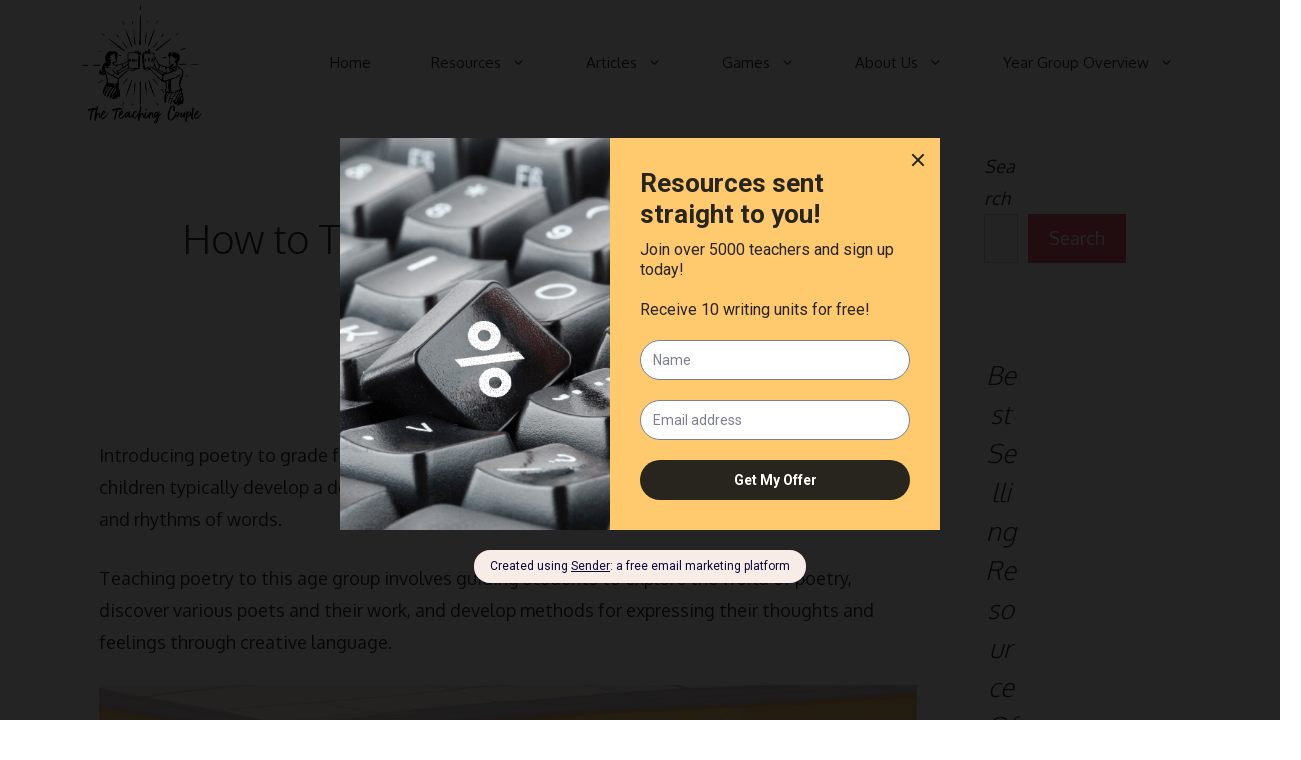

--- FILE ---
content_type: text/html; charset=UTF-8
request_url: https://theteachingcouple.com/how-to-teach-poetry-to-grade-four/
body_size: 28523
content:
<!DOCTYPE html>
<html lang="en-US" prefix="og: https://ogp.me/ns#">
<head>
	<meta charset="UTF-8">
	<meta name="viewport" content="width=device-width, initial-scale=1">
<!-- Search Engine Optimization by Rank Math - https://rankmath.com/ -->
<title>How to Teach Poetry to Grade Four - The Teaching Couple</title>
<link crossorigin data-rocket-preconnect href="https://exchange.journeymv.com" rel="preconnect">
<link crossorigin data-rocket-preconnect href="https://scripts.journeymv.com" rel="preconnect">
<link crossorigin data-rocket-preconnect href="https://faves.grow.me" rel="preconnect">
<link crossorigin data-rocket-preconnect href="https://cdn.sender.net" rel="preconnect">
<link crossorigin data-rocket-preconnect href="https://fonts.googleapis.com" rel="preconnect">
<link crossorigin data-rocket-preconnect href="https://scripts.scriptwrapper.com" rel="preconnect">
<link crossorigin data-rocket-preconnect href="https://www.googletagmanager.com" rel="preconnect">
<link crossorigin data-rocket-preconnect href="https://analytics.ahrefs.com" rel="preconnect">
<link crossorigin data-rocket-preconnect href="https://eu-us.consentmanager.net" rel="preconnect">
<link crossorigin data-rocket-preconnect href="https://eu-us-cdn.consentmanager.net" rel="preconnect">
<link crossorigin data-rocket-preconnect href="https://www.youtube.com" rel="preconnect"><link rel="preload" data-rocket-preload as="image" href="https://theteachingcouple.com/wp-content/uploads/2022/09/cropped-JPG-1-scaled-2.jpg" fetchpriority="high">
<meta name="description" content="Introducing poetry to grade four students can be a rewarding and engaging experience. At this age, children typically develop a deeper understanding of"/>
<meta name="robots" content="follow, index, max-snippet:-1, max-video-preview:-1, max-image-preview:large"/>
<link rel="canonical" href="https://theteachingcouple.com/how-to-teach-poetry-to-grade-four/" />
<meta property="og:locale" content="en_US" />
<meta property="og:type" content="article" />
<meta property="og:title" content="How to Teach Poetry to Grade Four - The Teaching Couple" />
<meta property="og:description" content="Introducing poetry to grade four students can be a rewarding and engaging experience. At this age, children typically develop a deeper understanding of" />
<meta property="og:url" content="https://theteachingcouple.com/how-to-teach-poetry-to-grade-four/" />
<meta property="og:site_name" content="The Teaching Couple" />
<meta property="article:publisher" content="https://www.facebook.com/profile.php?id=100089342707454" />
<meta property="article:tag" content="Grage Foiur" />
<meta property="article:tag" content="Poems" />
<meta property="article:tag" content="Poetry" />
<meta property="article:section" content="Poetry" />
<meta property="og:updated_time" content="2023-11-27T11:34:01+00:00" />
<meta property="og:image" content="https://theteachingcouple.com/wp-content/uploads/2023/11/How-to-Teach-Poetry-to-Grade-Four.png" />
<meta property="og:image:secure_url" content="https://theteachingcouple.com/wp-content/uploads/2023/11/How-to-Teach-Poetry-to-Grade-Four.png" />
<meta property="og:image:width" content="1600" />
<meta property="og:image:height" content="1066" />
<meta property="og:image:alt" content="How to Teach Poetry to Grade Four" />
<meta property="og:image:type" content="image/png" />
<meta property="article:published_time" content="2023-11-27T11:34:00+00:00" />
<meta property="article:modified_time" content="2023-11-27T11:34:01+00:00" />
<meta name="twitter:card" content="summary_large_image" />
<meta name="twitter:title" content="How to Teach Poetry to Grade Four - The Teaching Couple" />
<meta name="twitter:description" content="Introducing poetry to grade four students can be a rewarding and engaging experience. At this age, children typically develop a deeper understanding of" />
<meta name="twitter:image" content="https://theteachingcouple.com/wp-content/uploads/2023/11/How-to-Teach-Poetry-to-Grade-Four.png" />
<meta name="twitter:label1" content="Written by" />
<meta name="twitter:data1" content="Dan" />
<meta name="twitter:label2" content="Time to read" />
<meta name="twitter:data2" content="8 minutes" />
<script type="application/ld+json" class="rank-math-schema">{"@context":"https://schema.org","@graph":[{"@type":"Place","@id":"https://theteachingcouple.com/#place","address":{"@type":"PostalAddress","streetAddress":"Baker Street","addressLocality":"London","addressRegion":"Middlesex","postalCode":"EN13QU","addressCountry":"England"}},{"@type":["EducationalOrganization","Organization"],"@id":"https://theteachingcouple.com/#organization","name":"The Teaching Couple","url":"https://theteachingcouple.com","sameAs":["https://www.facebook.com/profile.php?id=100089342707454"],"email":"dan@theteachingcouple.com","address":{"@type":"PostalAddress","streetAddress":"Baker Street","addressLocality":"London","addressRegion":"Middlesex","postalCode":"EN13QU","addressCountry":"England"},"logo":{"@type":"ImageObject","@id":"https://theteachingcouple.com/#logo","url":"http://theteachingcouple.com/wp-content/uploads/2022/09/cropped-JPG-scaled-1.jpg","contentUrl":"http://theteachingcouple.com/wp-content/uploads/2022/09/cropped-JPG-scaled-1.jpg","caption":"The Teaching Couple","inLanguage":"en-US","width":"1003","height":"953"},"location":{"@id":"https://theteachingcouple.com/#place"}},{"@type":"WebSite","@id":"https://theteachingcouple.com/#website","url":"https://theteachingcouple.com","name":"The Teaching Couple","publisher":{"@id":"https://theteachingcouple.com/#organization"},"inLanguage":"en-US"},{"@type":"ImageObject","@id":"https://theteachingcouple.com/wp-content/uploads/2023/11/How-to-Teach-Poetry-to-Grade-Four.png","url":"https://theteachingcouple.com/wp-content/uploads/2023/11/How-to-Teach-Poetry-to-Grade-Four.png","width":"1600","height":"1066","caption":"How to Teach Poetry to Grade Four","inLanguage":"en-US"},{"@type":"BreadcrumbList","@id":"https://theteachingcouple.com/how-to-teach-poetry-to-grade-four/#breadcrumb","itemListElement":[{"@type":"ListItem","position":"1","item":{"@id":"https://theteachingcouple.com","name":"Home"}},{"@type":"ListItem","position":"2","item":{"@id":"https://theteachingcouple.com/how-to-teach-poetry-to-grade-four/","name":"How to Teach Poetry to Grade Four"}}]},{"@type":"WebPage","@id":"https://theteachingcouple.com/how-to-teach-poetry-to-grade-four/#webpage","url":"https://theteachingcouple.com/how-to-teach-poetry-to-grade-four/","name":"How to Teach Poetry to Grade Four - The Teaching Couple","datePublished":"2023-11-27T11:34:00+00:00","dateModified":"2023-11-27T11:34:01+00:00","isPartOf":{"@id":"https://theteachingcouple.com/#website"},"primaryImageOfPage":{"@id":"https://theteachingcouple.com/wp-content/uploads/2023/11/How-to-Teach-Poetry-to-Grade-Four.png"},"inLanguage":"en-US","breadcrumb":{"@id":"https://theteachingcouple.com/how-to-teach-poetry-to-grade-four/#breadcrumb"}},{"@type":"Person","@id":"https://theteachingcouple.com/author/dohiggins8/","name":"Dan","description":"These articles have been written by our senior writer Dan.","url":"https://theteachingcouple.com/author/dohiggins8/","image":{"@type":"ImageObject","@id":"https://secure.gravatar.com/avatar/9da64ca312ce6dde86c2947eb71714e2d1b5ee0d3487d690e38aa4b0eae22d34?s=96&amp;d=mm&amp;r=g","url":"https://secure.gravatar.com/avatar/9da64ca312ce6dde86c2947eb71714e2d1b5ee0d3487d690e38aa4b0eae22d34?s=96&amp;d=mm&amp;r=g","caption":"Dan","inLanguage":"en-US"},"worksFor":{"@id":"https://theteachingcouple.com/#organization"}},{"@type":"BlogPosting","headline":"How to Teach Poetry to Grade Four - The Teaching Couple","keywords":"How to Teach Poetry to Grade Four","datePublished":"2023-11-27T11:34:00+00:00","dateModified":"2023-11-27T11:34:01+00:00","author":{"@id":"https://theteachingcouple.com/author/dohiggins8/","name":"Dan"},"publisher":{"@id":"https://theteachingcouple.com/#organization"},"description":"Introducing poetry to grade four students can be a rewarding and engaging experience. At this age, children typically develop a deeper understanding of","name":"How to Teach Poetry to Grade Four - The Teaching Couple","@id":"https://theteachingcouple.com/how-to-teach-poetry-to-grade-four/#richSnippet","isPartOf":{"@id":"https://theteachingcouple.com/how-to-teach-poetry-to-grade-four/#webpage"},"image":{"@id":"https://theteachingcouple.com/wp-content/uploads/2023/11/How-to-Teach-Poetry-to-Grade-Four.png"},"inLanguage":"en-US","mainEntityOfPage":{"@id":"https://theteachingcouple.com/how-to-teach-poetry-to-grade-four/#webpage"}}]}</script>
<!-- /Rank Math WordPress SEO plugin -->

<link rel='dns-prefetch' href='//scripts.scriptwrapper.com' />
<link href='https://fonts.gstatic.com' crossorigin rel='preconnect' />
<link href='https://fonts.googleapis.com' crossorigin rel='preconnect' />
<link rel="alternate" type="application/rss+xml" title="The Teaching Couple &raquo; Feed" href="https://theteachingcouple.com/feed/" />
<link rel="alternate" type="application/rss+xml" title="The Teaching Couple &raquo; Comments Feed" href="https://theteachingcouple.com/comments/feed/" />
<link rel="alternate" title="oEmbed (JSON)" type="application/json+oembed" href="https://theteachingcouple.com/wp-json/oembed/1.0/embed?url=https%3A%2F%2Ftheteachingcouple.com%2Fhow-to-teach-poetry-to-grade-four%2F" />
<link rel="alternate" title="oEmbed (XML)" type="text/xml+oembed" href="https://theteachingcouple.com/wp-json/oembed/1.0/embed?url=https%3A%2F%2Ftheteachingcouple.com%2Fhow-to-teach-poetry-to-grade-four%2F&#038;format=xml" />
<style id='wp-img-auto-sizes-contain-inline-css'>
img:is([sizes=auto i],[sizes^="auto," i]){contain-intrinsic-size:3000px 1500px}
/*# sourceURL=wp-img-auto-sizes-contain-inline-css */
</style>
<style id='wp-emoji-styles-inline-css'>

	img.wp-smiley, img.emoji {
		display: inline !important;
		border: none !important;
		box-shadow: none !important;
		height: 1em !important;
		width: 1em !important;
		margin: 0 0.07em !important;
		vertical-align: -0.1em !important;
		background: none !important;
		padding: 0 !important;
	}
/*# sourceURL=wp-emoji-styles-inline-css */
</style>
<style id='wp-block-library-inline-css'>
:root{--wp-block-synced-color:#7a00df;--wp-block-synced-color--rgb:122,0,223;--wp-bound-block-color:var(--wp-block-synced-color);--wp-editor-canvas-background:#ddd;--wp-admin-theme-color:#007cba;--wp-admin-theme-color--rgb:0,124,186;--wp-admin-theme-color-darker-10:#006ba1;--wp-admin-theme-color-darker-10--rgb:0,107,160.5;--wp-admin-theme-color-darker-20:#005a87;--wp-admin-theme-color-darker-20--rgb:0,90,135;--wp-admin-border-width-focus:2px}@media (min-resolution:192dpi){:root{--wp-admin-border-width-focus:1.5px}}.wp-element-button{cursor:pointer}:root .has-very-light-gray-background-color{background-color:#eee}:root .has-very-dark-gray-background-color{background-color:#313131}:root .has-very-light-gray-color{color:#eee}:root .has-very-dark-gray-color{color:#313131}:root .has-vivid-green-cyan-to-vivid-cyan-blue-gradient-background{background:linear-gradient(135deg,#00d084,#0693e3)}:root .has-purple-crush-gradient-background{background:linear-gradient(135deg,#34e2e4,#4721fb 50%,#ab1dfe)}:root .has-hazy-dawn-gradient-background{background:linear-gradient(135deg,#faaca8,#dad0ec)}:root .has-subdued-olive-gradient-background{background:linear-gradient(135deg,#fafae1,#67a671)}:root .has-atomic-cream-gradient-background{background:linear-gradient(135deg,#fdd79a,#004a59)}:root .has-nightshade-gradient-background{background:linear-gradient(135deg,#330968,#31cdcf)}:root .has-midnight-gradient-background{background:linear-gradient(135deg,#020381,#2874fc)}:root{--wp--preset--font-size--normal:16px;--wp--preset--font-size--huge:42px}.has-regular-font-size{font-size:1em}.has-larger-font-size{font-size:2.625em}.has-normal-font-size{font-size:var(--wp--preset--font-size--normal)}.has-huge-font-size{font-size:var(--wp--preset--font-size--huge)}.has-text-align-center{text-align:center}.has-text-align-left{text-align:left}.has-text-align-right{text-align:right}.has-fit-text{white-space:nowrap!important}#end-resizable-editor-section{display:none}.aligncenter{clear:both}.items-justified-left{justify-content:flex-start}.items-justified-center{justify-content:center}.items-justified-right{justify-content:flex-end}.items-justified-space-between{justify-content:space-between}.screen-reader-text{border:0;clip-path:inset(50%);height:1px;margin:-1px;overflow:hidden;padding:0;position:absolute;width:1px;word-wrap:normal!important}.screen-reader-text:focus{background-color:#ddd;clip-path:none;color:#444;display:block;font-size:1em;height:auto;left:5px;line-height:normal;padding:15px 23px 14px;text-decoration:none;top:5px;width:auto;z-index:100000}html :where(.has-border-color){border-style:solid}html :where([style*=border-top-color]){border-top-style:solid}html :where([style*=border-right-color]){border-right-style:solid}html :where([style*=border-bottom-color]){border-bottom-style:solid}html :where([style*=border-left-color]){border-left-style:solid}html :where([style*=border-width]){border-style:solid}html :where([style*=border-top-width]){border-top-style:solid}html :where([style*=border-right-width]){border-right-style:solid}html :where([style*=border-bottom-width]){border-bottom-style:solid}html :where([style*=border-left-width]){border-left-style:solid}html :where(img[class*=wp-image-]){height:auto;max-width:100%}:where(figure){margin:0 0 1em}html :where(.is-position-sticky){--wp-admin--admin-bar--position-offset:var(--wp-admin--admin-bar--height,0px)}@media screen and (max-width:600px){html :where(.is-position-sticky){--wp-admin--admin-bar--position-offset:0px}}

/*# sourceURL=wp-block-library-inline-css */
</style><style id='wp-block-heading-inline-css'>
h1:where(.wp-block-heading).has-background,h2:where(.wp-block-heading).has-background,h3:where(.wp-block-heading).has-background,h4:where(.wp-block-heading).has-background,h5:where(.wp-block-heading).has-background,h6:where(.wp-block-heading).has-background{padding:1.25em 2.375em}h1.has-text-align-left[style*=writing-mode]:where([style*=vertical-lr]),h1.has-text-align-right[style*=writing-mode]:where([style*=vertical-rl]),h2.has-text-align-left[style*=writing-mode]:where([style*=vertical-lr]),h2.has-text-align-right[style*=writing-mode]:where([style*=vertical-rl]),h3.has-text-align-left[style*=writing-mode]:where([style*=vertical-lr]),h3.has-text-align-right[style*=writing-mode]:where([style*=vertical-rl]),h4.has-text-align-left[style*=writing-mode]:where([style*=vertical-lr]),h4.has-text-align-right[style*=writing-mode]:where([style*=vertical-rl]),h5.has-text-align-left[style*=writing-mode]:where([style*=vertical-lr]),h5.has-text-align-right[style*=writing-mode]:where([style*=vertical-rl]),h6.has-text-align-left[style*=writing-mode]:where([style*=vertical-lr]),h6.has-text-align-right[style*=writing-mode]:where([style*=vertical-rl]){rotate:180deg}
/*# sourceURL=https://theteachingcouple.com/wp-includes/blocks/heading/style.min.css */
</style>
<style id='wp-block-image-inline-css'>
.wp-block-image>a,.wp-block-image>figure>a{display:inline-block}.wp-block-image img{box-sizing:border-box;height:auto;max-width:100%;vertical-align:bottom}@media not (prefers-reduced-motion){.wp-block-image img.hide{visibility:hidden}.wp-block-image img.show{animation:show-content-image .4s}}.wp-block-image[style*=border-radius] img,.wp-block-image[style*=border-radius]>a{border-radius:inherit}.wp-block-image.has-custom-border img{box-sizing:border-box}.wp-block-image.aligncenter{text-align:center}.wp-block-image.alignfull>a,.wp-block-image.alignwide>a{width:100%}.wp-block-image.alignfull img,.wp-block-image.alignwide img{height:auto;width:100%}.wp-block-image .aligncenter,.wp-block-image .alignleft,.wp-block-image .alignright,.wp-block-image.aligncenter,.wp-block-image.alignleft,.wp-block-image.alignright{display:table}.wp-block-image .aligncenter>figcaption,.wp-block-image .alignleft>figcaption,.wp-block-image .alignright>figcaption,.wp-block-image.aligncenter>figcaption,.wp-block-image.alignleft>figcaption,.wp-block-image.alignright>figcaption{caption-side:bottom;display:table-caption}.wp-block-image .alignleft{float:left;margin:.5em 1em .5em 0}.wp-block-image .alignright{float:right;margin:.5em 0 .5em 1em}.wp-block-image .aligncenter{margin-left:auto;margin-right:auto}.wp-block-image :where(figcaption){margin-bottom:1em;margin-top:.5em}.wp-block-image.is-style-circle-mask img{border-radius:9999px}@supports ((-webkit-mask-image:none) or (mask-image:none)) or (-webkit-mask-image:none){.wp-block-image.is-style-circle-mask img{border-radius:0;-webkit-mask-image:url('data:image/svg+xml;utf8,<svg viewBox="0 0 100 100" xmlns="http://www.w3.org/2000/svg"><circle cx="50" cy="50" r="50"/></svg>');mask-image:url('data:image/svg+xml;utf8,<svg viewBox="0 0 100 100" xmlns="http://www.w3.org/2000/svg"><circle cx="50" cy="50" r="50"/></svg>');mask-mode:alpha;-webkit-mask-position:center;mask-position:center;-webkit-mask-repeat:no-repeat;mask-repeat:no-repeat;-webkit-mask-size:contain;mask-size:contain}}:root :where(.wp-block-image.is-style-rounded img,.wp-block-image .is-style-rounded img){border-radius:9999px}.wp-block-image figure{margin:0}.wp-lightbox-container{display:flex;flex-direction:column;position:relative}.wp-lightbox-container img{cursor:zoom-in}.wp-lightbox-container img:hover+button{opacity:1}.wp-lightbox-container button{align-items:center;backdrop-filter:blur(16px) saturate(180%);background-color:#5a5a5a40;border:none;border-radius:4px;cursor:zoom-in;display:flex;height:20px;justify-content:center;opacity:0;padding:0;position:absolute;right:16px;text-align:center;top:16px;width:20px;z-index:100}@media not (prefers-reduced-motion){.wp-lightbox-container button{transition:opacity .2s ease}}.wp-lightbox-container button:focus-visible{outline:3px auto #5a5a5a40;outline:3px auto -webkit-focus-ring-color;outline-offset:3px}.wp-lightbox-container button:hover{cursor:pointer;opacity:1}.wp-lightbox-container button:focus{opacity:1}.wp-lightbox-container button:focus,.wp-lightbox-container button:hover,.wp-lightbox-container button:not(:hover):not(:active):not(.has-background){background-color:#5a5a5a40;border:none}.wp-lightbox-overlay{box-sizing:border-box;cursor:zoom-out;height:100vh;left:0;overflow:hidden;position:fixed;top:0;visibility:hidden;width:100%;z-index:100000}.wp-lightbox-overlay .close-button{align-items:center;cursor:pointer;display:flex;justify-content:center;min-height:40px;min-width:40px;padding:0;position:absolute;right:calc(env(safe-area-inset-right) + 16px);top:calc(env(safe-area-inset-top) + 16px);z-index:5000000}.wp-lightbox-overlay .close-button:focus,.wp-lightbox-overlay .close-button:hover,.wp-lightbox-overlay .close-button:not(:hover):not(:active):not(.has-background){background:none;border:none}.wp-lightbox-overlay .lightbox-image-container{height:var(--wp--lightbox-container-height);left:50%;overflow:hidden;position:absolute;top:50%;transform:translate(-50%,-50%);transform-origin:top left;width:var(--wp--lightbox-container-width);z-index:9999999999}.wp-lightbox-overlay .wp-block-image{align-items:center;box-sizing:border-box;display:flex;height:100%;justify-content:center;margin:0;position:relative;transform-origin:0 0;width:100%;z-index:3000000}.wp-lightbox-overlay .wp-block-image img{height:var(--wp--lightbox-image-height);min-height:var(--wp--lightbox-image-height);min-width:var(--wp--lightbox-image-width);width:var(--wp--lightbox-image-width)}.wp-lightbox-overlay .wp-block-image figcaption{display:none}.wp-lightbox-overlay button{background:none;border:none}.wp-lightbox-overlay .scrim{background-color:#fff;height:100%;opacity:.9;position:absolute;width:100%;z-index:2000000}.wp-lightbox-overlay.active{visibility:visible}@media not (prefers-reduced-motion){.wp-lightbox-overlay.active{animation:turn-on-visibility .25s both}.wp-lightbox-overlay.active img{animation:turn-on-visibility .35s both}.wp-lightbox-overlay.show-closing-animation:not(.active){animation:turn-off-visibility .35s both}.wp-lightbox-overlay.show-closing-animation:not(.active) img{animation:turn-off-visibility .25s both}.wp-lightbox-overlay.zoom.active{animation:none;opacity:1;visibility:visible}.wp-lightbox-overlay.zoom.active .lightbox-image-container{animation:lightbox-zoom-in .4s}.wp-lightbox-overlay.zoom.active .lightbox-image-container img{animation:none}.wp-lightbox-overlay.zoom.active .scrim{animation:turn-on-visibility .4s forwards}.wp-lightbox-overlay.zoom.show-closing-animation:not(.active){animation:none}.wp-lightbox-overlay.zoom.show-closing-animation:not(.active) .lightbox-image-container{animation:lightbox-zoom-out .4s}.wp-lightbox-overlay.zoom.show-closing-animation:not(.active) .lightbox-image-container img{animation:none}.wp-lightbox-overlay.zoom.show-closing-animation:not(.active) .scrim{animation:turn-off-visibility .4s forwards}}@keyframes show-content-image{0%{visibility:hidden}99%{visibility:hidden}to{visibility:visible}}@keyframes turn-on-visibility{0%{opacity:0}to{opacity:1}}@keyframes turn-off-visibility{0%{opacity:1;visibility:visible}99%{opacity:0;visibility:visible}to{opacity:0;visibility:hidden}}@keyframes lightbox-zoom-in{0%{transform:translate(calc((-100vw + var(--wp--lightbox-scrollbar-width))/2 + var(--wp--lightbox-initial-left-position)),calc(-50vh + var(--wp--lightbox-initial-top-position))) scale(var(--wp--lightbox-scale))}to{transform:translate(-50%,-50%) scale(1)}}@keyframes lightbox-zoom-out{0%{transform:translate(-50%,-50%) scale(1);visibility:visible}99%{visibility:visible}to{transform:translate(calc((-100vw + var(--wp--lightbox-scrollbar-width))/2 + var(--wp--lightbox-initial-left-position)),calc(-50vh + var(--wp--lightbox-initial-top-position))) scale(var(--wp--lightbox-scale));visibility:hidden}}
/*# sourceURL=https://theteachingcouple.com/wp-includes/blocks/image/style.min.css */
</style>
<style id='wp-block-latest-posts-inline-css'>
.wp-block-latest-posts{box-sizing:border-box}.wp-block-latest-posts.alignleft{margin-right:2em}.wp-block-latest-posts.alignright{margin-left:2em}.wp-block-latest-posts.wp-block-latest-posts__list{list-style:none}.wp-block-latest-posts.wp-block-latest-posts__list li{clear:both;overflow-wrap:break-word}.wp-block-latest-posts.is-grid{display:flex;flex-wrap:wrap}.wp-block-latest-posts.is-grid li{margin:0 1.25em 1.25em 0;width:100%}@media (min-width:600px){.wp-block-latest-posts.columns-2 li{width:calc(50% - .625em)}.wp-block-latest-posts.columns-2 li:nth-child(2n){margin-right:0}.wp-block-latest-posts.columns-3 li{width:calc(33.33333% - .83333em)}.wp-block-latest-posts.columns-3 li:nth-child(3n){margin-right:0}.wp-block-latest-posts.columns-4 li{width:calc(25% - .9375em)}.wp-block-latest-posts.columns-4 li:nth-child(4n){margin-right:0}.wp-block-latest-posts.columns-5 li{width:calc(20% - 1em)}.wp-block-latest-posts.columns-5 li:nth-child(5n){margin-right:0}.wp-block-latest-posts.columns-6 li{width:calc(16.66667% - 1.04167em)}.wp-block-latest-posts.columns-6 li:nth-child(6n){margin-right:0}}:root :where(.wp-block-latest-posts.is-grid){padding:0}:root :where(.wp-block-latest-posts.wp-block-latest-posts__list){padding-left:0}.wp-block-latest-posts__post-author,.wp-block-latest-posts__post-date{display:block;font-size:.8125em}.wp-block-latest-posts__post-excerpt,.wp-block-latest-posts__post-full-content{margin-bottom:1em;margin-top:.5em}.wp-block-latest-posts__featured-image a{display:inline-block}.wp-block-latest-posts__featured-image img{height:auto;max-width:100%;width:auto}.wp-block-latest-posts__featured-image.alignleft{float:left;margin-right:1em}.wp-block-latest-posts__featured-image.alignright{float:right;margin-left:1em}.wp-block-latest-posts__featured-image.aligncenter{margin-bottom:1em;text-align:center}
/*# sourceURL=https://theteachingcouple.com/wp-includes/blocks/latest-posts/style.min.css */
</style>
<style id='wp-block-list-inline-css'>
ol,ul{box-sizing:border-box}:root :where(.wp-block-list.has-background){padding:1.25em 2.375em}
/*# sourceURL=https://theteachingcouple.com/wp-includes/blocks/list/style.min.css */
</style>
<style id='wp-block-search-inline-css'>
.wp-block-search__button{margin-left:10px;word-break:normal}.wp-block-search__button.has-icon{line-height:0}.wp-block-search__button svg{height:1.25em;min-height:24px;min-width:24px;width:1.25em;fill:currentColor;vertical-align:text-bottom}:where(.wp-block-search__button){border:1px solid #ccc;padding:6px 10px}.wp-block-search__inside-wrapper{display:flex;flex:auto;flex-wrap:nowrap;max-width:100%}.wp-block-search__label{width:100%}.wp-block-search.wp-block-search__button-only .wp-block-search__button{box-sizing:border-box;display:flex;flex-shrink:0;justify-content:center;margin-left:0;max-width:100%}.wp-block-search.wp-block-search__button-only .wp-block-search__inside-wrapper{min-width:0!important;transition-property:width}.wp-block-search.wp-block-search__button-only .wp-block-search__input{flex-basis:100%;transition-duration:.3s}.wp-block-search.wp-block-search__button-only.wp-block-search__searchfield-hidden,.wp-block-search.wp-block-search__button-only.wp-block-search__searchfield-hidden .wp-block-search__inside-wrapper{overflow:hidden}.wp-block-search.wp-block-search__button-only.wp-block-search__searchfield-hidden .wp-block-search__input{border-left-width:0!important;border-right-width:0!important;flex-basis:0;flex-grow:0;margin:0;min-width:0!important;padding-left:0!important;padding-right:0!important;width:0!important}:where(.wp-block-search__input){appearance:none;border:1px solid #949494;flex-grow:1;font-family:inherit;font-size:inherit;font-style:inherit;font-weight:inherit;letter-spacing:inherit;line-height:inherit;margin-left:0;margin-right:0;min-width:3rem;padding:8px;text-decoration:unset!important;text-transform:inherit}:where(.wp-block-search__button-inside .wp-block-search__inside-wrapper){background-color:#fff;border:1px solid #949494;box-sizing:border-box;padding:4px}:where(.wp-block-search__button-inside .wp-block-search__inside-wrapper) .wp-block-search__input{border:none;border-radius:0;padding:0 4px}:where(.wp-block-search__button-inside .wp-block-search__inside-wrapper) .wp-block-search__input:focus{outline:none}:where(.wp-block-search__button-inside .wp-block-search__inside-wrapper) :where(.wp-block-search__button){padding:4px 8px}.wp-block-search.aligncenter .wp-block-search__inside-wrapper{margin:auto}.wp-block[data-align=right] .wp-block-search.wp-block-search__button-only .wp-block-search__inside-wrapper{float:right}
/*# sourceURL=https://theteachingcouple.com/wp-includes/blocks/search/style.min.css */
</style>
<style id='wp-block-code-inline-css'>
.wp-block-code{box-sizing:border-box}.wp-block-code code{
  /*!rtl:begin:ignore*/direction:ltr;display:block;font-family:inherit;overflow-wrap:break-word;text-align:initial;white-space:pre-wrap
  /*!rtl:end:ignore*/}
/*# sourceURL=https://theteachingcouple.com/wp-includes/blocks/code/style.min.css */
</style>
<style id='wp-block-embed-inline-css'>
.wp-block-embed.alignleft,.wp-block-embed.alignright,.wp-block[data-align=left]>[data-type="core/embed"],.wp-block[data-align=right]>[data-type="core/embed"]{max-width:360px;width:100%}.wp-block-embed.alignleft .wp-block-embed__wrapper,.wp-block-embed.alignright .wp-block-embed__wrapper,.wp-block[data-align=left]>[data-type="core/embed"] .wp-block-embed__wrapper,.wp-block[data-align=right]>[data-type="core/embed"] .wp-block-embed__wrapper{min-width:280px}.wp-block-cover .wp-block-embed{min-height:240px;min-width:320px}.wp-block-embed{overflow-wrap:break-word}.wp-block-embed :where(figcaption){margin-bottom:1em;margin-top:.5em}.wp-block-embed iframe{max-width:100%}.wp-block-embed__wrapper{position:relative}.wp-embed-responsive .wp-has-aspect-ratio .wp-block-embed__wrapper:before{content:"";display:block;padding-top:50%}.wp-embed-responsive .wp-has-aspect-ratio iframe{bottom:0;height:100%;left:0;position:absolute;right:0;top:0;width:100%}.wp-embed-responsive .wp-embed-aspect-21-9 .wp-block-embed__wrapper:before{padding-top:42.85%}.wp-embed-responsive .wp-embed-aspect-18-9 .wp-block-embed__wrapper:before{padding-top:50%}.wp-embed-responsive .wp-embed-aspect-16-9 .wp-block-embed__wrapper:before{padding-top:56.25%}.wp-embed-responsive .wp-embed-aspect-4-3 .wp-block-embed__wrapper:before{padding-top:75%}.wp-embed-responsive .wp-embed-aspect-1-1 .wp-block-embed__wrapper:before{padding-top:100%}.wp-embed-responsive .wp-embed-aspect-9-16 .wp-block-embed__wrapper:before{padding-top:177.77%}.wp-embed-responsive .wp-embed-aspect-1-2 .wp-block-embed__wrapper:before{padding-top:200%}
/*# sourceURL=https://theteachingcouple.com/wp-includes/blocks/embed/style.min.css */
</style>
<style id='wp-block-group-inline-css'>
.wp-block-group{box-sizing:border-box}:where(.wp-block-group.wp-block-group-is-layout-constrained){position:relative}
/*# sourceURL=https://theteachingcouple.com/wp-includes/blocks/group/style.min.css */
</style>
<style id='wp-block-paragraph-inline-css'>
.is-small-text{font-size:.875em}.is-regular-text{font-size:1em}.is-large-text{font-size:2.25em}.is-larger-text{font-size:3em}.has-drop-cap:not(:focus):first-letter{float:left;font-size:8.4em;font-style:normal;font-weight:100;line-height:.68;margin:.05em .1em 0 0;text-transform:uppercase}body.rtl .has-drop-cap:not(:focus):first-letter{float:none;margin-left:.1em}p.has-drop-cap.has-background{overflow:hidden}:root :where(p.has-background){padding:1.25em 2.375em}:where(p.has-text-color:not(.has-link-color)) a{color:inherit}p.has-text-align-left[style*="writing-mode:vertical-lr"],p.has-text-align-right[style*="writing-mode:vertical-rl"]{rotate:180deg}
/*# sourceURL=https://theteachingcouple.com/wp-includes/blocks/paragraph/style.min.css */
</style>
<style id='wp-block-spacer-inline-css'>
.wp-block-spacer{clear:both}
/*# sourceURL=https://theteachingcouple.com/wp-includes/blocks/spacer/style.min.css */
</style>
<style id='wp-block-table-inline-css'>
.wp-block-table{overflow-x:auto}.wp-block-table table{border-collapse:collapse;width:100%}.wp-block-table thead{border-bottom:3px solid}.wp-block-table tfoot{border-top:3px solid}.wp-block-table td,.wp-block-table th{border:1px solid;padding:.5em}.wp-block-table .has-fixed-layout{table-layout:fixed;width:100%}.wp-block-table .has-fixed-layout td,.wp-block-table .has-fixed-layout th{word-break:break-word}.wp-block-table.aligncenter,.wp-block-table.alignleft,.wp-block-table.alignright{display:table;width:auto}.wp-block-table.aligncenter td,.wp-block-table.aligncenter th,.wp-block-table.alignleft td,.wp-block-table.alignleft th,.wp-block-table.alignright td,.wp-block-table.alignright th{word-break:break-word}.wp-block-table .has-subtle-light-gray-background-color{background-color:#f3f4f5}.wp-block-table .has-subtle-pale-green-background-color{background-color:#e9fbe5}.wp-block-table .has-subtle-pale-blue-background-color{background-color:#e7f5fe}.wp-block-table .has-subtle-pale-pink-background-color{background-color:#fcf0ef}.wp-block-table.is-style-stripes{background-color:initial;border-collapse:inherit;border-spacing:0}.wp-block-table.is-style-stripes tbody tr:nth-child(odd){background-color:#f0f0f0}.wp-block-table.is-style-stripes.has-subtle-light-gray-background-color tbody tr:nth-child(odd){background-color:#f3f4f5}.wp-block-table.is-style-stripes.has-subtle-pale-green-background-color tbody tr:nth-child(odd){background-color:#e9fbe5}.wp-block-table.is-style-stripes.has-subtle-pale-blue-background-color tbody tr:nth-child(odd){background-color:#e7f5fe}.wp-block-table.is-style-stripes.has-subtle-pale-pink-background-color tbody tr:nth-child(odd){background-color:#fcf0ef}.wp-block-table.is-style-stripes td,.wp-block-table.is-style-stripes th{border-color:#0000}.wp-block-table.is-style-stripes{border-bottom:1px solid #f0f0f0}.wp-block-table .has-border-color td,.wp-block-table .has-border-color th,.wp-block-table .has-border-color tr,.wp-block-table .has-border-color>*{border-color:inherit}.wp-block-table table[style*=border-top-color] tr:first-child,.wp-block-table table[style*=border-top-color] tr:first-child td,.wp-block-table table[style*=border-top-color] tr:first-child th,.wp-block-table table[style*=border-top-color]>*,.wp-block-table table[style*=border-top-color]>* td,.wp-block-table table[style*=border-top-color]>* th{border-top-color:inherit}.wp-block-table table[style*=border-top-color] tr:not(:first-child){border-top-color:initial}.wp-block-table table[style*=border-right-color] td:last-child,.wp-block-table table[style*=border-right-color] th,.wp-block-table table[style*=border-right-color] tr,.wp-block-table table[style*=border-right-color]>*{border-right-color:inherit}.wp-block-table table[style*=border-bottom-color] tr:last-child,.wp-block-table table[style*=border-bottom-color] tr:last-child td,.wp-block-table table[style*=border-bottom-color] tr:last-child th,.wp-block-table table[style*=border-bottom-color]>*,.wp-block-table table[style*=border-bottom-color]>* td,.wp-block-table table[style*=border-bottom-color]>* th{border-bottom-color:inherit}.wp-block-table table[style*=border-bottom-color] tr:not(:last-child){border-bottom-color:initial}.wp-block-table table[style*=border-left-color] td:first-child,.wp-block-table table[style*=border-left-color] th,.wp-block-table table[style*=border-left-color] tr,.wp-block-table table[style*=border-left-color]>*{border-left-color:inherit}.wp-block-table table[style*=border-style] td,.wp-block-table table[style*=border-style] th,.wp-block-table table[style*=border-style] tr,.wp-block-table table[style*=border-style]>*{border-style:inherit}.wp-block-table table[style*=border-width] td,.wp-block-table table[style*=border-width] th,.wp-block-table table[style*=border-width] tr,.wp-block-table table[style*=border-width]>*{border-style:inherit;border-width:inherit}
/*# sourceURL=https://theteachingcouple.com/wp-includes/blocks/table/style.min.css */
</style>
<style id='global-styles-inline-css'>
:root{--wp--preset--aspect-ratio--square: 1;--wp--preset--aspect-ratio--4-3: 4/3;--wp--preset--aspect-ratio--3-4: 3/4;--wp--preset--aspect-ratio--3-2: 3/2;--wp--preset--aspect-ratio--2-3: 2/3;--wp--preset--aspect-ratio--16-9: 16/9;--wp--preset--aspect-ratio--9-16: 9/16;--wp--preset--color--black: #000000;--wp--preset--color--cyan-bluish-gray: #abb8c3;--wp--preset--color--white: #ffffff;--wp--preset--color--pale-pink: #f78da7;--wp--preset--color--vivid-red: #cf2e2e;--wp--preset--color--luminous-vivid-orange: #ff6900;--wp--preset--color--luminous-vivid-amber: #fcb900;--wp--preset--color--light-green-cyan: #7bdcb5;--wp--preset--color--vivid-green-cyan: #00d084;--wp--preset--color--pale-cyan-blue: #8ed1fc;--wp--preset--color--vivid-cyan-blue: #0693e3;--wp--preset--color--vivid-purple: #9b51e0;--wp--preset--color--contrast: var(--contrast);--wp--preset--color--contrast-2: var(--contrast-2);--wp--preset--color--contrast-3: var(--contrast-3);--wp--preset--color--base: var(--base);--wp--preset--color--base-2: var(--base-2);--wp--preset--color--base-3: var(--base-3);--wp--preset--color--accent: var(--accent);--wp--preset--color--accent-2: var(--accent-2);--wp--preset--gradient--vivid-cyan-blue-to-vivid-purple: linear-gradient(135deg,rgb(6,147,227) 0%,rgb(155,81,224) 100%);--wp--preset--gradient--light-green-cyan-to-vivid-green-cyan: linear-gradient(135deg,rgb(122,220,180) 0%,rgb(0,208,130) 100%);--wp--preset--gradient--luminous-vivid-amber-to-luminous-vivid-orange: linear-gradient(135deg,rgb(252,185,0) 0%,rgb(255,105,0) 100%);--wp--preset--gradient--luminous-vivid-orange-to-vivid-red: linear-gradient(135deg,rgb(255,105,0) 0%,rgb(207,46,46) 100%);--wp--preset--gradient--very-light-gray-to-cyan-bluish-gray: linear-gradient(135deg,rgb(238,238,238) 0%,rgb(169,184,195) 100%);--wp--preset--gradient--cool-to-warm-spectrum: linear-gradient(135deg,rgb(74,234,220) 0%,rgb(151,120,209) 20%,rgb(207,42,186) 40%,rgb(238,44,130) 60%,rgb(251,105,98) 80%,rgb(254,248,76) 100%);--wp--preset--gradient--blush-light-purple: linear-gradient(135deg,rgb(255,206,236) 0%,rgb(152,150,240) 100%);--wp--preset--gradient--blush-bordeaux: linear-gradient(135deg,rgb(254,205,165) 0%,rgb(254,45,45) 50%,rgb(107,0,62) 100%);--wp--preset--gradient--luminous-dusk: linear-gradient(135deg,rgb(255,203,112) 0%,rgb(199,81,192) 50%,rgb(65,88,208) 100%);--wp--preset--gradient--pale-ocean: linear-gradient(135deg,rgb(255,245,203) 0%,rgb(182,227,212) 50%,rgb(51,167,181) 100%);--wp--preset--gradient--electric-grass: linear-gradient(135deg,rgb(202,248,128) 0%,rgb(113,206,126) 100%);--wp--preset--gradient--midnight: linear-gradient(135deg,rgb(2,3,129) 0%,rgb(40,116,252) 100%);--wp--preset--font-size--small: 13px;--wp--preset--font-size--medium: 20px;--wp--preset--font-size--large: 36px;--wp--preset--font-size--x-large: 42px;--wp--preset--spacing--20: 0.44rem;--wp--preset--spacing--30: 0.67rem;--wp--preset--spacing--40: 1rem;--wp--preset--spacing--50: 1.5rem;--wp--preset--spacing--60: 2.25rem;--wp--preset--spacing--70: 3.38rem;--wp--preset--spacing--80: 5.06rem;--wp--preset--shadow--natural: 6px 6px 9px rgba(0, 0, 0, 0.2);--wp--preset--shadow--deep: 12px 12px 50px rgba(0, 0, 0, 0.4);--wp--preset--shadow--sharp: 6px 6px 0px rgba(0, 0, 0, 0.2);--wp--preset--shadow--outlined: 6px 6px 0px -3px rgb(255, 255, 255), 6px 6px rgb(0, 0, 0);--wp--preset--shadow--crisp: 6px 6px 0px rgb(0, 0, 0);}:where(.is-layout-flex){gap: 0.5em;}:where(.is-layout-grid){gap: 0.5em;}body .is-layout-flex{display: flex;}.is-layout-flex{flex-wrap: wrap;align-items: center;}.is-layout-flex > :is(*, div){margin: 0;}body .is-layout-grid{display: grid;}.is-layout-grid > :is(*, div){margin: 0;}:where(.wp-block-columns.is-layout-flex){gap: 2em;}:where(.wp-block-columns.is-layout-grid){gap: 2em;}:where(.wp-block-post-template.is-layout-flex){gap: 1.25em;}:where(.wp-block-post-template.is-layout-grid){gap: 1.25em;}.has-black-color{color: var(--wp--preset--color--black) !important;}.has-cyan-bluish-gray-color{color: var(--wp--preset--color--cyan-bluish-gray) !important;}.has-white-color{color: var(--wp--preset--color--white) !important;}.has-pale-pink-color{color: var(--wp--preset--color--pale-pink) !important;}.has-vivid-red-color{color: var(--wp--preset--color--vivid-red) !important;}.has-luminous-vivid-orange-color{color: var(--wp--preset--color--luminous-vivid-orange) !important;}.has-luminous-vivid-amber-color{color: var(--wp--preset--color--luminous-vivid-amber) !important;}.has-light-green-cyan-color{color: var(--wp--preset--color--light-green-cyan) !important;}.has-vivid-green-cyan-color{color: var(--wp--preset--color--vivid-green-cyan) !important;}.has-pale-cyan-blue-color{color: var(--wp--preset--color--pale-cyan-blue) !important;}.has-vivid-cyan-blue-color{color: var(--wp--preset--color--vivid-cyan-blue) !important;}.has-vivid-purple-color{color: var(--wp--preset--color--vivid-purple) !important;}.has-black-background-color{background-color: var(--wp--preset--color--black) !important;}.has-cyan-bluish-gray-background-color{background-color: var(--wp--preset--color--cyan-bluish-gray) !important;}.has-white-background-color{background-color: var(--wp--preset--color--white) !important;}.has-pale-pink-background-color{background-color: var(--wp--preset--color--pale-pink) !important;}.has-vivid-red-background-color{background-color: var(--wp--preset--color--vivid-red) !important;}.has-luminous-vivid-orange-background-color{background-color: var(--wp--preset--color--luminous-vivid-orange) !important;}.has-luminous-vivid-amber-background-color{background-color: var(--wp--preset--color--luminous-vivid-amber) !important;}.has-light-green-cyan-background-color{background-color: var(--wp--preset--color--light-green-cyan) !important;}.has-vivid-green-cyan-background-color{background-color: var(--wp--preset--color--vivid-green-cyan) !important;}.has-pale-cyan-blue-background-color{background-color: var(--wp--preset--color--pale-cyan-blue) !important;}.has-vivid-cyan-blue-background-color{background-color: var(--wp--preset--color--vivid-cyan-blue) !important;}.has-vivid-purple-background-color{background-color: var(--wp--preset--color--vivid-purple) !important;}.has-black-border-color{border-color: var(--wp--preset--color--black) !important;}.has-cyan-bluish-gray-border-color{border-color: var(--wp--preset--color--cyan-bluish-gray) !important;}.has-white-border-color{border-color: var(--wp--preset--color--white) !important;}.has-pale-pink-border-color{border-color: var(--wp--preset--color--pale-pink) !important;}.has-vivid-red-border-color{border-color: var(--wp--preset--color--vivid-red) !important;}.has-luminous-vivid-orange-border-color{border-color: var(--wp--preset--color--luminous-vivid-orange) !important;}.has-luminous-vivid-amber-border-color{border-color: var(--wp--preset--color--luminous-vivid-amber) !important;}.has-light-green-cyan-border-color{border-color: var(--wp--preset--color--light-green-cyan) !important;}.has-vivid-green-cyan-border-color{border-color: var(--wp--preset--color--vivid-green-cyan) !important;}.has-pale-cyan-blue-border-color{border-color: var(--wp--preset--color--pale-cyan-blue) !important;}.has-vivid-cyan-blue-border-color{border-color: var(--wp--preset--color--vivid-cyan-blue) !important;}.has-vivid-purple-border-color{border-color: var(--wp--preset--color--vivid-purple) !important;}.has-vivid-cyan-blue-to-vivid-purple-gradient-background{background: var(--wp--preset--gradient--vivid-cyan-blue-to-vivid-purple) !important;}.has-light-green-cyan-to-vivid-green-cyan-gradient-background{background: var(--wp--preset--gradient--light-green-cyan-to-vivid-green-cyan) !important;}.has-luminous-vivid-amber-to-luminous-vivid-orange-gradient-background{background: var(--wp--preset--gradient--luminous-vivid-amber-to-luminous-vivid-orange) !important;}.has-luminous-vivid-orange-to-vivid-red-gradient-background{background: var(--wp--preset--gradient--luminous-vivid-orange-to-vivid-red) !important;}.has-very-light-gray-to-cyan-bluish-gray-gradient-background{background: var(--wp--preset--gradient--very-light-gray-to-cyan-bluish-gray) !important;}.has-cool-to-warm-spectrum-gradient-background{background: var(--wp--preset--gradient--cool-to-warm-spectrum) !important;}.has-blush-light-purple-gradient-background{background: var(--wp--preset--gradient--blush-light-purple) !important;}.has-blush-bordeaux-gradient-background{background: var(--wp--preset--gradient--blush-bordeaux) !important;}.has-luminous-dusk-gradient-background{background: var(--wp--preset--gradient--luminous-dusk) !important;}.has-pale-ocean-gradient-background{background: var(--wp--preset--gradient--pale-ocean) !important;}.has-electric-grass-gradient-background{background: var(--wp--preset--gradient--electric-grass) !important;}.has-midnight-gradient-background{background: var(--wp--preset--gradient--midnight) !important;}.has-small-font-size{font-size: var(--wp--preset--font-size--small) !important;}.has-medium-font-size{font-size: var(--wp--preset--font-size--medium) !important;}.has-large-font-size{font-size: var(--wp--preset--font-size--large) !important;}.has-x-large-font-size{font-size: var(--wp--preset--font-size--x-large) !important;}
/*# sourceURL=global-styles-inline-css */
</style>

<style id='classic-theme-styles-inline-css'>
/*! This file is auto-generated */
.wp-block-button__link{color:#fff;background-color:#32373c;border-radius:9999px;box-shadow:none;text-decoration:none;padding:calc(.667em + 2px) calc(1.333em + 2px);font-size:1.125em}.wp-block-file__button{background:#32373c;color:#fff;text-decoration:none}
/*# sourceURL=/wp-includes/css/classic-themes.min.css */
</style>
<link rel='stylesheet' id='ez-toc-css' href='https://theteachingcouple.com/wp-content/plugins/easy-table-of-contents/assets/css/screen.min.css?ver=2.0.80' media='all' />
<style id='ez-toc-inline-css'>
div#ez-toc-container .ez-toc-title {font-size: 120%;}div#ez-toc-container .ez-toc-title {font-weight: 500;}div#ez-toc-container ul li , div#ez-toc-container ul li a {font-size: 95%;}div#ez-toc-container ul li , div#ez-toc-container ul li a {font-weight: 500;}div#ez-toc-container nav ul ul li {font-size: 90%;}.ez-toc-box-title {font-weight: bold; margin-bottom: 10px; text-align: center; text-transform: uppercase; letter-spacing: 1px; color: #666; padding-bottom: 5px;position:absolute;top:-4%;left:5%;background-color: inherit;transition: top 0.3s ease;}.ez-toc-box-title.toc-closed {top:-25%;}
.ez-toc-container-direction {direction: ltr;}.ez-toc-counter ul{counter-reset: item ;}.ez-toc-counter nav ul li a::before {content: counters(item, '.', decimal) '. ';display: inline-block;counter-increment: item;flex-grow: 0;flex-shrink: 0;margin-right: .2em; float: left; }.ez-toc-widget-direction {direction: ltr;}.ez-toc-widget-container ul{counter-reset: item ;}.ez-toc-widget-container nav ul li a::before {content: counters(item, '.', decimal) '. ';display: inline-block;counter-increment: item;flex-grow: 0;flex-shrink: 0;margin-right: .2em; float: left; }
/*# sourceURL=ez-toc-inline-css */
</style>
<link rel='stylesheet' id='generate-style-css' href='https://theteachingcouple.com/wp-content/themes/generatepress/assets/css/main.min.css?ver=3.6.1' media='all' />
<style id='generate-style-inline-css'>
body{background-color:var(--base-3);color:var(--contrast);}a{color:var(--accent);}a:visited{color:var(--contrast);}a:hover, a:focus, a:active{color:var(--contrast-2);}.grid-container{max-width:1175px;}.wp-block-group__inner-container{max-width:1175px;margin-left:auto;margin-right:auto;}.site-header .header-image{width:130px;}.generate-back-to-top{font-size:20px;border-radius:3px;position:fixed;bottom:30px;right:30px;line-height:40px;width:40px;text-align:center;z-index:10;transition:opacity 300ms ease-in-out;opacity:0.1;transform:translateY(1000px);}.generate-back-to-top__show{opacity:1;transform:translateY(0);}:root{--contrast:#333333;--contrast-2:#444444;--contrast-3:#757575;--base:#f0f0f0;--base-2:#f4f7fc;--base-3:#ffffff;--accent:#444fe5;--accent-2:#e65c6e;}:root .has-contrast-color{color:var(--contrast);}:root .has-contrast-background-color{background-color:var(--contrast);}:root .has-contrast-2-color{color:var(--contrast-2);}:root .has-contrast-2-background-color{background-color:var(--contrast-2);}:root .has-contrast-3-color{color:var(--contrast-3);}:root .has-contrast-3-background-color{background-color:var(--contrast-3);}:root .has-base-color{color:var(--base);}:root .has-base-background-color{background-color:var(--base);}:root .has-base-2-color{color:var(--base-2);}:root .has-base-2-background-color{background-color:var(--base-2);}:root .has-base-3-color{color:var(--base-3);}:root .has-base-3-background-color{background-color:var(--base-3);}:root .has-accent-color{color:var(--accent);}:root .has-accent-background-color{background-color:var(--accent);}:root .has-accent-2-color{color:var(--accent-2);}:root .has-accent-2-background-color{background-color:var(--accent-2);}body, button, input, select, textarea{font-family:Oxygen, sans-serif;font-size:18px;}body{line-height:1.8;}.main-title{font-size:45px;}.main-navigation a, .main-navigation .menu-toggle, .main-navigation .menu-bar-items{font-size:15px;}.widget-title{font-weight:700;font-size:17px;}button:not(.menu-toggle),html input[type="button"],input[type="reset"],input[type="submit"],.button,.wp-block-button .wp-block-button__link{font-size:18px;}.site-info{font-size:13px;}h1{font-weight:300;font-size:40px;line-height:1.4;}h2{font-weight:300;font-size:30px;line-height:1.5;}h3{font-weight:300;font-size:26px;line-height:1.5;}h4{font-size:20px;line-height:1.5;}.top-bar{background-color:#636363;color:#ffffff;}.top-bar a{color:#ffffff;}.top-bar a:hover{color:#303030;}.site-header{background-color:var(--base-3);color:var(--contrast-2);}.site-header a{color:var(--contrast-2);}.main-title a,.main-title a:hover{color:var(--contrast);}.site-description{color:var(--contrast-3);}.mobile-menu-control-wrapper .menu-toggle,.mobile-menu-control-wrapper .menu-toggle:hover,.mobile-menu-control-wrapper .menu-toggle:focus,.has-inline-mobile-toggle #site-navigation.toggled{background-color:rgba(0, 0, 0, 0.02);}.main-navigation,.main-navigation ul ul{background-color:var(--base-3);}.main-navigation .main-nav ul li a, .main-navigation .menu-toggle, .main-navigation .menu-bar-items{color:var(--contrast);}.main-navigation .main-nav ul li:not([class*="current-menu-"]):hover > a, .main-navigation .main-nav ul li:not([class*="current-menu-"]):focus > a, .main-navigation .main-nav ul li.sfHover:not([class*="current-menu-"]) > a, .main-navigation .menu-bar-item:hover > a, .main-navigation .menu-bar-item.sfHover > a{color:var(--contrast);background-color:var(--base-3);}button.menu-toggle:hover,button.menu-toggle:focus{color:var(--contrast);}.main-navigation .main-nav ul li[class*="current-menu-"] > a{color:var(--contrast);background-color:var(--base-3);}.navigation-search input[type="search"],.navigation-search input[type="search"]:active, .navigation-search input[type="search"]:focus, .main-navigation .main-nav ul li.search-item.active > a, .main-navigation .menu-bar-items .search-item.active > a{color:var(--contrast);background-color:var(--base-3);}.main-navigation ul ul{background-color:var(--base-3);}.main-navigation .main-nav ul ul li a{color:var(--contrast);}.main-navigation .main-nav ul ul li:not([class*="current-menu-"]):hover > a,.main-navigation .main-nav ul ul li:not([class*="current-menu-"]):focus > a, .main-navigation .main-nav ul ul li.sfHover:not([class*="current-menu-"]) > a{color:var(--contrast-3);background-color:var(--base-3);}.main-navigation .main-nav ul ul li[class*="current-menu-"] > a{color:var(--contrast-3);background-color:var(--base-3);}.separate-containers .inside-article, .separate-containers .comments-area, .separate-containers .page-header, .one-container .container, .separate-containers .paging-navigation, .inside-page-header{color:var(--contrast);background-color:var(--base-3);}.entry-header h1,.page-header h1{color:var(--contrast);}.entry-title a{color:var(--contrast);}.entry-title a:hover{color:var(--contrast-2);}.entry-meta{color:var(--contrast);}.entry-meta a{color:#333333;}.entry-meta a:hover{color:var(--contrast-2);}h1{color:var(--contrast);}h2{color:var(--contrast);}h3{color:var(--contrast);}h4{color:var(--contrast);}.sidebar .widget{color:var(--contrast);background-color:var(--base-3);}.sidebar .widget a{color:var(--accent-2);}.sidebar .widget a:hover{color:var(--contrast);}.sidebar .widget .widget-title{color:var(--contrast);}.footer-widgets{color:var(--contrast);background-color:var(--base-2);}.footer-widgets a{color:var(--accent-2);}.footer-widgets a:hover{color:var(--contrast);}.footer-widgets .widget-title{color:var(--contrast);}.site-info{color:var(--contrast);background-color:var(--base-2);}.site-info a{color:var(--contrast);}.site-info a:hover{color:var(--contrast-2);}.footer-bar .widget_nav_menu .current-menu-item a{color:var(--contrast-2);}input[type="text"],input[type="email"],input[type="url"],input[type="password"],input[type="search"],input[type="tel"],input[type="number"],textarea,select{color:var(--contrast-3);background-color:var(--base-2);border-color:#cccccc;}input[type="text"]:focus,input[type="email"]:focus,input[type="url"]:focus,input[type="password"]:focus,input[type="search"]:focus,input[type="tel"]:focus,input[type="number"]:focus,textarea:focus,select:focus{color:var(--contrast-3);background-color:var(--base-3);border-color:#bfbfbf;}button,html input[type="button"],input[type="reset"],input[type="submit"],a.button,a.wp-block-button__link:not(.has-background){color:var(--base-3);background-color:var(--accent-2);}button:hover,html input[type="button"]:hover,input[type="reset"]:hover,input[type="submit"]:hover,a.button:hover,button:focus,html input[type="button"]:focus,input[type="reset"]:focus,input[type="submit"]:focus,a.button:focus,a.wp-block-button__link:not(.has-background):active,a.wp-block-button__link:not(.has-background):focus,a.wp-block-button__link:not(.has-background):hover{color:var(--base-3);background-color:var(--accent-2);}a.generate-back-to-top{background-color:#e65c77;color:var(--base-3);}a.generate-back-to-top:hover,a.generate-back-to-top:focus{background-color:var(--accent);color:var(--base-3);}:root{--gp-search-modal-bg-color:var(--base-3);--gp-search-modal-text-color:var(--contrast);--gp-search-modal-overlay-bg-color:rgba(0,0,0,0.2);}@media (max-width: 1024px){.main-navigation .menu-bar-item:hover > a, .main-navigation .menu-bar-item.sfHover > a{background:none;color:var(--contrast);}}.inside-top-bar{padding:10px;}.inside-header{padding:0px 24px 24px 24px;}.nav-below-header .main-navigation .inside-navigation.grid-container, .nav-above-header .main-navigation .inside-navigation.grid-container{padding:0px 6px 0px 6px;}.separate-containers .inside-article, .separate-containers .comments-area, .separate-containers .page-header, .separate-containers .paging-navigation, .one-container .site-content, .inside-page-header{padding:0px 20px 100px 20px;}.site-main .wp-block-group__inner-container{padding:0px 20px 100px 20px;}.separate-containers .paging-navigation{padding-top:20px;padding-bottom:20px;}.entry-content .alignwide, body:not(.no-sidebar) .entry-content .alignfull{margin-left:-20px;width:calc(100% + 40px);max-width:calc(100% + 40px);}.one-container.right-sidebar .site-main,.one-container.both-right .site-main{margin-right:20px;}.one-container.left-sidebar .site-main,.one-container.both-left .site-main{margin-left:20px;}.one-container.both-sidebars .site-main{margin:0px 20px 0px 20px;}.sidebar .widget, .page-header, .widget-area .main-navigation, .site-main > *{margin-bottom:32px;}.separate-containers .site-main{margin:32px;}.both-right .inside-left-sidebar,.both-left .inside-left-sidebar{margin-right:16px;}.both-right .inside-right-sidebar,.both-left .inside-right-sidebar{margin-left:16px;}.one-container.archive .post:not(:last-child):not(.is-loop-template-item), .one-container.blog .post:not(:last-child):not(.is-loop-template-item){padding-bottom:100px;}.separate-containers .featured-image{margin-top:32px;}.separate-containers .inside-right-sidebar, .separate-containers .inside-left-sidebar{margin-top:32px;margin-bottom:32px;}.main-navigation .main-nav ul li a,.menu-toggle,.main-navigation .menu-bar-item > a{padding-left:30px;padding-right:30px;line-height:40px;}.main-navigation .main-nav ul ul li a{padding:15px 30px 15px 30px;}.navigation-search input[type="search"]{height:40px;}.rtl .menu-item-has-children .dropdown-menu-toggle{padding-left:30px;}.menu-item-has-children .dropdown-menu-toggle{padding-right:30px;}.menu-item-has-children ul .dropdown-menu-toggle{padding-top:15px;padding-bottom:15px;margin-top:-15px;}.rtl .main-navigation .main-nav ul li.menu-item-has-children > a{padding-right:30px;}.widget-area .widget{padding:0px 0px 60px 60px;}.footer-widgets-container{padding:160px 30px 120px 30px;}.inside-site-info{padding:40px 30px 40px 30px;}@media (max-width:768px){.separate-containers .inside-article, .separate-containers .comments-area, .separate-containers .page-header, .separate-containers .paging-navigation, .one-container .site-content, .inside-page-header{padding:0px 20px 100px 20px;}.site-main .wp-block-group__inner-container{padding:0px 20px 100px 20px;}.widget-area .widget{padding-top:0px;padding-right:0px;padding-bottom:60px;padding-left:0px;}.inside-site-info{padding-right:10px;padding-left:10px;}.entry-content .alignwide, body:not(.no-sidebar) .entry-content .alignfull{margin-left:-20px;width:calc(100% + 40px);max-width:calc(100% + 40px);}.one-container .site-main .paging-navigation{margin-bottom:32px;}}/* End cached CSS */.is-right-sidebar{width:25%;}.is-left-sidebar{width:20%;}.site-content .content-area{width:75%;}@media (max-width: 1024px){.main-navigation .menu-toggle,.sidebar-nav-mobile:not(#sticky-placeholder){display:block;}.main-navigation ul,.gen-sidebar-nav,.main-navigation:not(.slideout-navigation):not(.toggled) .main-nav > ul,.has-inline-mobile-toggle #site-navigation .inside-navigation > *:not(.navigation-search):not(.main-nav){display:none;}.nav-align-right .inside-navigation,.nav-align-center .inside-navigation{justify-content:space-between;}.has-inline-mobile-toggle .mobile-menu-control-wrapper{display:flex;flex-wrap:wrap;}.has-inline-mobile-toggle .inside-header{flex-direction:row;text-align:left;flex-wrap:wrap;}.has-inline-mobile-toggle .header-widget,.has-inline-mobile-toggle #site-navigation{flex-basis:100%;}.nav-float-left .has-inline-mobile-toggle #site-navigation{order:10;}}
#content {max-width: 1200px;margin-left: auto;margin-right: auto;}
.dynamic-author-image-rounded{border-radius:100%;}.dynamic-featured-image, .dynamic-author-image{vertical-align:middle;}.one-container.blog .dynamic-content-template:not(:last-child), .one-container.archive .dynamic-content-template:not(:last-child){padding-bottom:0px;}.dynamic-entry-excerpt > p:last-child{margin-bottom:0px;}
.main-navigation.toggled .main-nav > ul{background-color: var(--base-3)}.sticky-enabled .gen-sidebar-nav.is_stuck .main-navigation {margin-bottom: 0px;}.sticky-enabled .gen-sidebar-nav.is_stuck {z-index: 500;}.sticky-enabled .main-navigation.is_stuck {box-shadow: 0 2px 2px -2px rgba(0, 0, 0, .2);}.navigation-stick:not(.gen-sidebar-nav) {left: 0;right: 0;width: 100% !important;}.both-sticky-menu .main-navigation:not(#mobile-header).toggled .main-nav > ul,.mobile-sticky-menu .main-navigation:not(#mobile-header).toggled .main-nav > ul,.mobile-header-sticky #mobile-header.toggled .main-nav > ul {position: absolute;left: 0;right: 0;z-index: 999;}@media (max-width: 1024px){#sticky-placeholder{height:0;overflow:hidden;}.has-inline-mobile-toggle #site-navigation.toggled{margin-top:0;}.has-inline-mobile-menu #site-navigation.toggled .main-nav > ul{top:1.5em;}}.nav-float-right .navigation-stick {width: 100% !important;left: 0;}.nav-float-right .navigation-stick .navigation-branding {margin-right: auto;}.main-navigation.has-sticky-branding:not(.grid-container) .inside-navigation:not(.grid-container) .navigation-branding{margin-left: 10px;}.main-navigation.navigation-stick.has-sticky-branding .inside-navigation.grid-container{padding-left:24px;padding-right:24px;}@media (max-width:768px){.main-navigation.navigation-stick.has-sticky-branding .inside-navigation.grid-container{padding-left:0;padding-right:0;}}
@media (max-width: 1024px){.main-navigation .main-nav ul li a,.main-navigation .menu-toggle,.main-navigation .mobile-bar-items a,.main-navigation .menu-bar-item > a{line-height:60px;}.main-navigation .site-logo.navigation-logo img, .mobile-header-navigation .site-logo.mobile-header-logo img, .navigation-search input[type="search"]{height:60px;}}.post-image:not(:first-child), .page-content:not(:first-child), .entry-content:not(:first-child), .entry-summary:not(:first-child), footer.entry-meta{margin-top:2.5em;}.post-image-above-header .inside-article div.featured-image, .post-image-above-header .inside-article div.post-image{margin-bottom:2.5em;}
/*# sourceURL=generate-style-inline-css */
</style>
<link rel='stylesheet' id='generate-google-fonts-css' href='https://fonts.googleapis.com/css?family=Oxygen%3A300%2Cregular%2C700&#038;display=auto&#038;ver=3.6.1' media='all' />
<style id='generateblocks-inline-css'>
.gb-container-2128fcfe{max-width:1175px;text-align:center;padding:60px 20px 40px;margin-right:auto;margin-left:auto;}.gb-container-685e42df{display:flex;align-items:center;justify-content:center;column-gap:40px;}.gb-container-c694eb0d{display:flex;align-items:center;column-gap:8px;text-align:center;}.gb-container-319d1e5b{max-width:1175px;text-align:left;padding:40px 10px 60px;margin-right:auto;margin-left:auto;}.gb-container-6d755385{width:850px;max-width:1175px;padding-right:1rem;padding-left:1rem;margin-right:auto;margin-left:auto;}.gb-container-2fbd4061{max-width:800px;padding:30px 40px 35px 30px;margin:40px auto;border-radius:8px;border:1px solid var(--base);background-color:rgba(237, 235, 235, 0.3);}.gb-container-9f31e2e4{height:100%;padding:0;}.gb-grid-wrapper > .gb-grid-column-9f31e2e4{width:20%;}.gb-container-a4dd6728{height:100%;padding:0;}.gb-grid-wrapper > .gb-grid-column-a4dd6728{width:80%;}.gb-container-0ebd32ee{display:flex;column-gap:20px;}h1.gb-headline-da33cbe9{font-size:40px;}p.gb-headline-86992f83{font-size:17px;margin-bottom:0px;}p.gb-headline-ccd1c84e{font-size:14px;margin-bottom:0px;}p.gb-headline-27d57c71{font-size:18px;letter-spacing:0.2em;font-weight:600;text-transform:uppercase;margin-bottom:10px;}.gb-image-a2d48dba{border-radius:100px;width:50px;height:50px;vertical-align:middle;}.gb-grid-wrapper-99731d90{display:flex;flex-wrap:wrap;align-items:center;margin-left:-30px;}.gb-grid-wrapper-99731d90 > .gb-grid-column{box-sizing:border-box;padding-left:30px;}a.gb-button-1b0e77c5{display:inline-flex;align-items:center;justify-content:center;text-align:center;color:#6b5a5b;text-decoration:none;}a.gb-button-1b0e77c5:hover, a.gb-button-1b0e77c5:active, a.gb-button-1b0e77c5:focus{color:#7a7676;}a.gb-button-1b0e77c5 .gb-icon{line-height:0;}a.gb-button-1b0e77c5 .gb-icon svg{width:0.9em;height:0.9em;fill:currentColor;}a.gb-button-edd50969{display:inline-flex;align-items:center;justify-content:center;text-align:center;color:#6b5a5b;text-decoration:none;}a.gb-button-edd50969:hover, a.gb-button-edd50969:active, a.gb-button-edd50969:focus{color:#7a7676;}a.gb-button-edd50969 .gb-icon{line-height:0;}a.gb-button-edd50969 .gb-icon svg{width:0.9em;height:0.9em;fill:currentColor;}a.gb-button-972ba25d{display:inline-flex;align-items:center;justify-content:center;text-align:center;color:#6b5a5b;text-decoration:none;}a.gb-button-972ba25d:hover, a.gb-button-972ba25d:active, a.gb-button-972ba25d:focus{color:#7a7676;}a.gb-button-972ba25d .gb-icon{line-height:0;}a.gb-button-972ba25d .gb-icon svg{width:0.9em;height:0.9em;fill:currentColor;}a.gb-button-1296eff0{display:inline-flex;align-items:center;justify-content:center;text-align:center;color:#6b5a5b;text-decoration:none;}a.gb-button-1296eff0:hover, a.gb-button-1296eff0:active, a.gb-button-1296eff0:focus{color:#7a7676;}a.gb-button-1296eff0 .gb-icon{line-height:0;}a.gb-button-1296eff0 .gb-icon svg{width:0.9em;height:0.9em;fill:currentColor;}@media (max-width: 767px) {.gb-container-685e42df{flex-direction:column;row-gap:24px;}.gb-grid-wrapper > .gb-grid-column-9f31e2e4{width:100%;}.gb-grid-wrapper > .gb-grid-column-a4dd6728{width:100%;}.gb-grid-wrapper > div.gb-grid-column-a4dd6728{padding-bottom:0;}p.gb-headline-27d57c71{text-align:center;}.gb-grid-wrapper-99731d90 > .gb-grid-column{padding-bottom:20px;}}:root{--gb-container-width:1175px;}.gb-container .wp-block-image img{vertical-align:middle;}.gb-grid-wrapper .wp-block-image{margin-bottom:0;}.gb-highlight{background:none;}.gb-shape{line-height:0;}
/*# sourceURL=generateblocks-inline-css */
</style>
<link rel='stylesheet' id='generate-blog-images-css' href='https://theteachingcouple.com/wp-content/plugins/gp-premium/blog/functions/css/featured-images.min.css?ver=2.5.5' media='all' />
<script src="https://theteachingcouple.com/wp-includes/js/jquery/jquery.min.js?ver=3.7.1" id="jquery-core-js"></script>
<script src="https://theteachingcouple.com/wp-includes/js/jquery/jquery-migrate.min.js?ver=3.4.1" id="jquery-migrate-js"></script>
<script async="async" fetchpriority="high" data-noptimize="1" data-cfasync="false" src="https://scripts.scriptwrapper.com/tags/f55ccc15-f4b5-4689-8533-0711ed21b2c2.js" id="mv-script-wrapper-js"></script>
<link rel="https://api.w.org/" href="https://theteachingcouple.com/wp-json/" /><link rel="alternate" title="JSON" type="application/json" href="https://theteachingcouple.com/wp-json/wp/v2/posts/12051" /><link rel="EditURI" type="application/rsd+xml" title="RSD" href="https://theteachingcouple.com/xmlrpc.php?rsd" />
<meta name="generator" content="WordPress 6.9" />
<link rel='shortlink' href='https://theteachingcouple.com/?p=12051' />
<!-- Google tag (gtag.js) -->
<script async src="https://www.googletagmanager.com/gtag/js?id=G-RTV8WDS0X1"></script>
<script>
  window.dataLayer = window.dataLayer || [];
  function gtag(){dataLayer.push(arguments);}
  gtag('js', new Date());

  gtag('config', 'G-RTV8WDS0X1');
</script>

<!-- Google tag (gtag.js) -->
<script async src="https://www.googletagmanager.com/gtag/js?id=G-JNZ89HFFND"></script>
<script>
  window.dataLayer = window.dataLayer || [];
  function gtag(){dataLayer.push(arguments);}
  gtag('js', new Date());

  gtag('config', 'G-JNZ89HFFND');
</script>

<script type="text/javascript" async="async" data-noptimize="1" data-cfasync="false" src="//scripts.scriptwrapper.com/tags/803b5338-0729-4301-93f8-bf32de5a6625.js"></script>

<script>
  (function (s, e, n, d, er) {
    s['Sender'] = er;
    s[er] = s[er] || function () {
      (s[er].q = s[er].q || []).push(arguments)
    }, s[er].l = 1 * new Date();
    var a = e.createElement(n),
        m = e.getElementsByTagName(n)[0];
    a.async = 1;
    a.src = d;
    m.parentNode.insertBefore(a, m)
  })(window, document, 'script', 'https://cdn.sender.net/accounts_resources/universal.js', 'sender');
  sender('c55c1d424f9180')
</script>

<script data-grow-initializer="">!(function(){window.growMe||((window.growMe=function(e){window.growMe._.push(e);}),(window.growMe._=[]));var e=document.createElement("script");(e.type="text/javascript"),(e.src="https://faves.grow.me/main.js"),(e.defer=!0),e.setAttribute("data-grow-faves-site-id","U2l0ZTo4MDNiNTMzOC0wNzI5LTQzMDEtOTNmOC1iZjMyZGU1YTY2MjU=");var t=document.getElementsByTagName("script")[0];t.parentNode.insertBefore(e,t);})();</script>

<script src="https://analytics.ahrefs.com/analytics.js" data-key="XHjP9+pXoVyF5JilNwWo6w" async></script>
<link rel="icon" href="https://theteachingcouple.com/wp-content/uploads/2022/09/cropped-JPG-1-scaled-1-150x150.jpg" sizes="32x32" />
<link rel="icon" href="https://theteachingcouple.com/wp-content/uploads/2022/09/cropped-JPG-1-scaled-1.jpg" sizes="192x192" />
<link rel="apple-touch-icon" href="https://theteachingcouple.com/wp-content/uploads/2022/09/cropped-JPG-1-scaled-1.jpg" />
<meta name="msapplication-TileImage" content="https://theteachingcouple.com/wp-content/uploads/2022/09/cropped-JPG-1-scaled-1.jpg" />
<meta name="generator" content="WP Rocket 3.19.4" data-wpr-features="wpr_preconnect_external_domains wpr_oci wpr_image_dimensions wpr_desktop" /></head>

<body class="wp-singular post-template-default single single-post postid-12051 single-format-standard wp-custom-logo wp-embed-responsive wp-theme-generatepress post-image-above-header post-image-aligned-center sticky-menu-fade right-sidebar nav-float-right one-container header-aligned-left dropdown-hover featured-image-active grow-content-body" itemtype="https://schema.org/Blog" itemscope>
	<a class="screen-reader-text skip-link" href="#content" title="Skip to content">Skip to content</a>		<header class="site-header has-inline-mobile-toggle" id="masthead" aria-label="Site"  itemtype="https://schema.org/WPHeader" itemscope>
			<div  class="inside-header grid-container">
				<div  class="site-logo">
					<a href="https://theteachingcouple.com/" rel="home">
						<img fetchpriority="high"  class="header-image is-logo-image" alt="The Teaching Couple" src="https://theteachingcouple.com/wp-content/uploads/2022/09/cropped-JPG-1-scaled-2.jpg" srcset="https://theteachingcouple.com/wp-content/uploads/2022/09/cropped-JPG-1-scaled-2.jpg 1x, https://theteachingcouple.com/wp-content/uploads/2022/09/cropped-JPG-1-scaled-2.jpg 2x" width="986" height="957" />
					</a>
				</div>	<nav class="main-navigation mobile-menu-control-wrapper" id="mobile-menu-control-wrapper" aria-label="Mobile Toggle">
				<button data-nav="site-navigation" class="menu-toggle" aria-controls="primary-menu" aria-expanded="false">
			<span class="gp-icon icon-menu-bars"><svg viewBox="0 0 512 512" aria-hidden="true" xmlns="http://www.w3.org/2000/svg" width="1em" height="1em"><path d="M0 96c0-13.255 10.745-24 24-24h464c13.255 0 24 10.745 24 24s-10.745 24-24 24H24c-13.255 0-24-10.745-24-24zm0 160c0-13.255 10.745-24 24-24h464c13.255 0 24 10.745 24 24s-10.745 24-24 24H24c-13.255 0-24-10.745-24-24zm0 160c0-13.255 10.745-24 24-24h464c13.255 0 24 10.745 24 24s-10.745 24-24 24H24c-13.255 0-24-10.745-24-24z" /></svg><svg viewBox="0 0 512 512" aria-hidden="true" xmlns="http://www.w3.org/2000/svg" width="1em" height="1em"><path d="M71.029 71.029c9.373-9.372 24.569-9.372 33.942 0L256 222.059l151.029-151.03c9.373-9.372 24.569-9.372 33.942 0 9.372 9.373 9.372 24.569 0 33.942L289.941 256l151.03 151.029c9.372 9.373 9.372 24.569 0 33.942-9.373 9.372-24.569 9.372-33.942 0L256 289.941l-151.029 151.03c-9.373 9.372-24.569 9.372-33.942 0-9.372-9.373-9.372-24.569 0-33.942L222.059 256 71.029 104.971c-9.372-9.373-9.372-24.569 0-33.942z" /></svg></span><span class="screen-reader-text">Menu</span>		</button>
	</nav>
			<nav class="main-navigation sub-menu-right" id="site-navigation" aria-label="Primary"  itemtype="https://schema.org/SiteNavigationElement" itemscope>
			<div class="inside-navigation grid-container">
								<button class="menu-toggle" aria-controls="primary-menu" aria-expanded="false">
					<span class="gp-icon icon-menu-bars"><svg viewBox="0 0 512 512" aria-hidden="true" xmlns="http://www.w3.org/2000/svg" width="1em" height="1em"><path d="M0 96c0-13.255 10.745-24 24-24h464c13.255 0 24 10.745 24 24s-10.745 24-24 24H24c-13.255 0-24-10.745-24-24zm0 160c0-13.255 10.745-24 24-24h464c13.255 0 24 10.745 24 24s-10.745 24-24 24H24c-13.255 0-24-10.745-24-24zm0 160c0-13.255 10.745-24 24-24h464c13.255 0 24 10.745 24 24s-10.745 24-24 24H24c-13.255 0-24-10.745-24-24z" /></svg><svg viewBox="0 0 512 512" aria-hidden="true" xmlns="http://www.w3.org/2000/svg" width="1em" height="1em"><path d="M71.029 71.029c9.373-9.372 24.569-9.372 33.942 0L256 222.059l151.029-151.03c9.373-9.372 24.569-9.372 33.942 0 9.372 9.373 9.372 24.569 0 33.942L289.941 256l151.03 151.029c9.372 9.373 9.372 24.569 0 33.942-9.373 9.372-24.569 9.372-33.942 0L256 289.941l-151.029 151.03c-9.373 9.372-24.569 9.372-33.942 0-9.372-9.373-9.372-24.569 0-33.942L222.059 256 71.029 104.971c-9.372-9.373-9.372-24.569 0-33.942z" /></svg></span><span class="screen-reader-text">Menu</span>				</button>
				<div id="primary-menu" class="main-nav"><ul id="menu-menu" class=" menu sf-menu"><li id="menu-item-992" class="menu-item menu-item-type-custom menu-item-object-custom menu-item-home menu-item-992"><a href="https://theteachingcouple.com/">Home</a></li>
<li id="menu-item-1595" class="menu-item menu-item-type-post_type menu-item-object-page menu-item-has-children menu-item-1595"><a href="https://theteachingcouple.com/resources/">Resources<span role="presentation" class="dropdown-menu-toggle"><span class="gp-icon icon-arrow"><svg viewBox="0 0 330 512" aria-hidden="true" xmlns="http://www.w3.org/2000/svg" width="1em" height="1em"><path d="M305.913 197.085c0 2.266-1.133 4.815-2.833 6.514L171.087 335.593c-1.7 1.7-4.249 2.832-6.515 2.832s-4.815-1.133-6.515-2.832L26.064 203.599c-1.7-1.7-2.832-4.248-2.832-6.514s1.132-4.816 2.832-6.515l14.162-14.163c1.7-1.699 3.966-2.832 6.515-2.832 2.266 0 4.815 1.133 6.515 2.832l111.316 111.317 111.316-111.317c1.7-1.699 4.249-2.832 6.515-2.832s4.815 1.133 6.515 2.832l14.162 14.163c1.7 1.7 2.833 4.249 2.833 6.515z" /></svg></span></span></a>
<ul class="sub-menu">
	<li id="menu-item-7753" class="menu-item menu-item-type-post_type menu-item-object-page menu-item-7753"><a href="https://theteachingcouple.com/teaching-job-advice/">Teaching Abroad</a></li>
	<li id="menu-item-7351" class="menu-item menu-item-type-post_type menu-item-object-page menu-item-7351"><a href="https://theteachingcouple.com/class-assembly-scripts/">Class Assembly Scripts</a></li>
	<li id="menu-item-4425" class="menu-item menu-item-type-post_type menu-item-object-page menu-item-4425"><a href="https://theteachingcouple.com/descriptive-paragraph-examples/">Descriptive Paragraph Examples</a></li>
	<li id="menu-item-6559" class="menu-item menu-item-type-post_type menu-item-object-page menu-item-6559"><a href="https://theteachingcouple.com/us-curriculum-overview/">US Curriculum Overview</a></li>
	<li id="menu-item-5589" class="menu-item menu-item-type-post_type menu-item-object-page menu-item-5589"><a href="https://theteachingcouple.com/example-poems/">Example Poems</a></li>
	<li id="menu-item-7902" class="menu-item menu-item-type-post_type menu-item-object-page menu-item-7902"><a href="https://theteachingcouple.com/famous-poets/">Famous Poets</a></li>
	<li id="menu-item-5295" class="menu-item menu-item-type-taxonomy menu-item-object-category menu-item-has-children menu-item-5295"><a href="https://theteachingcouple.com/category/planning-overview/">Planning Overview<span role="presentation" class="dropdown-menu-toggle"><span class="gp-icon icon-arrow-right"><svg viewBox="0 0 192 512" aria-hidden="true" xmlns="http://www.w3.org/2000/svg" width="1em" height="1em" fill-rule="evenodd" clip-rule="evenodd" stroke-linejoin="round" stroke-miterlimit="1.414"><path d="M178.425 256.001c0 2.266-1.133 4.815-2.832 6.515L43.599 394.509c-1.7 1.7-4.248 2.833-6.514 2.833s-4.816-1.133-6.515-2.833l-14.163-14.162c-1.699-1.7-2.832-3.966-2.832-6.515 0-2.266 1.133-4.815 2.832-6.515l111.317-111.316L16.407 144.685c-1.699-1.7-2.832-4.249-2.832-6.515s1.133-4.815 2.832-6.515l14.163-14.162c1.7-1.7 4.249-2.833 6.515-2.833s4.815 1.133 6.514 2.833l131.994 131.993c1.7 1.7 2.832 4.249 2.832 6.515z" fill-rule="nonzero" /></svg></span></span></a>
	<ul class="sub-menu">
		<li id="menu-item-4237" class="menu-item menu-item-type-post_type menu-item-object-page menu-item-4237"><a href="https://theteachingcouple.com/planning-overviews/">English Planning Overviews</a></li>
		<li id="menu-item-5294" class="menu-item menu-item-type-post_type menu-item-object-page menu-item-5294"><a href="https://theteachingcouple.com/history-planning-overviews/">History Planning Overviews</a></li>
	</ul>
</li>
</ul>
</li>
<li id="menu-item-1000" class="menu-item menu-item-type-post_type menu-item-object-page menu-item-has-children menu-item-1000"><a href="https://theteachingcouple.com/articles-2/">Articles<span role="presentation" class="dropdown-menu-toggle"><span class="gp-icon icon-arrow"><svg viewBox="0 0 330 512" aria-hidden="true" xmlns="http://www.w3.org/2000/svg" width="1em" height="1em"><path d="M305.913 197.085c0 2.266-1.133 4.815-2.833 6.514L171.087 335.593c-1.7 1.7-4.249 2.832-6.515 2.832s-4.815-1.133-6.515-2.832L26.064 203.599c-1.7-1.7-2.832-4.248-2.832-6.514s1.132-4.816 2.832-6.515l14.162-14.163c1.7-1.699 3.966-2.832 6.515-2.832 2.266 0 4.815 1.133 6.515 2.832l111.316 111.317 111.316-111.317c1.7-1.699 4.249-2.832 6.515-2.832s4.815 1.133 6.515 2.832l14.162 14.163c1.7 1.7 2.833 4.249 2.833 6.515z" /></svg></span></span></a>
<ul class="sub-menu">
	<li id="menu-item-1614" class="menu-item menu-item-type-taxonomy menu-item-object-category menu-item-1614"><a href="https://theteachingcouple.com/category/classroom/">Classroom</a></li>
	<li id="menu-item-1574" class="menu-item menu-item-type-taxonomy menu-item-object-category menu-item-has-children menu-item-1574"><a href="https://theteachingcouple.com/category/curriculum/">Curriculum<span role="presentation" class="dropdown-menu-toggle"><span class="gp-icon icon-arrow-right"><svg viewBox="0 0 192 512" aria-hidden="true" xmlns="http://www.w3.org/2000/svg" width="1em" height="1em" fill-rule="evenodd" clip-rule="evenodd" stroke-linejoin="round" stroke-miterlimit="1.414"><path d="M178.425 256.001c0 2.266-1.133 4.815-2.832 6.515L43.599 394.509c-1.7 1.7-4.248 2.833-6.514 2.833s-4.816-1.133-6.515-2.833l-14.163-14.162c-1.699-1.7-2.832-3.966-2.832-6.515 0-2.266 1.133-4.815 2.832-6.515l111.317-111.316L16.407 144.685c-1.699-1.7-2.832-4.249-2.832-6.515s1.133-4.815 2.832-6.515l14.163-14.162c1.7-1.7 4.249-2.833 6.515-2.833s4.815 1.133 6.514 2.833l131.994 131.993c1.7 1.7 2.832 4.249 2.832 6.515z" fill-rule="nonzero" /></svg></span></span></a>
	<ul class="sub-menu">
		<li id="menu-item-1618" class="menu-item menu-item-type-taxonomy menu-item-object-category menu-item-1618"><a href="https://theteachingcouple.com/category/maths/">Maths</a></li>
		<li id="menu-item-1637" class="menu-item menu-item-type-taxonomy menu-item-object-category menu-item-1637"><a href="https://theteachingcouple.com/category/english/">English</a></li>
		<li id="menu-item-1639" class="menu-item menu-item-type-taxonomy menu-item-object-category menu-item-1639"><a href="https://theteachingcouple.com/category/science/">Science</a></li>
		<li id="menu-item-1619" class="menu-item menu-item-type-taxonomy menu-item-object-category menu-item-1619"><a href="https://theteachingcouple.com/category/pe/">PE</a></li>
		<li id="menu-item-1620" class="menu-item menu-item-type-taxonomy menu-item-object-category menu-item-1620"><a href="https://theteachingcouple.com/category/pshe/">PSHE</a></li>
		<li id="menu-item-1621" class="menu-item menu-item-type-taxonomy menu-item-object-category menu-item-1621"><a href="https://theteachingcouple.com/category/geography/">Geography</a></li>
		<li id="menu-item-1623" class="menu-item menu-item-type-taxonomy menu-item-object-category menu-item-1623"><a href="https://theteachingcouple.com/category/history/">History</a></li>
		<li id="menu-item-1630" class="menu-item menu-item-type-taxonomy menu-item-object-category menu-item-1630"><a href="https://theteachingcouple.com/category/art/">Art</a></li>
		<li id="menu-item-1631" class="menu-item menu-item-type-taxonomy menu-item-object-category menu-item-1631"><a href="https://theteachingcouple.com/category/computing/">Computing</a></li>
		<li id="menu-item-1632" class="menu-item menu-item-type-taxonomy menu-item-object-category menu-item-1632"><a href="https://theteachingcouple.com/category/music/">Music</a></li>
		<li id="menu-item-1634" class="menu-item menu-item-type-taxonomy menu-item-object-category menu-item-1634"><a href="https://theteachingcouple.com/category/dt/">DT</a></li>
		<li id="menu-item-1581" class="menu-item menu-item-type-taxonomy menu-item-object-category menu-item-1581"><a href="https://theteachingcouple.com/category/assessment/">Assessment</a></li>
		<li id="menu-item-1583" class="menu-item menu-item-type-taxonomy menu-item-object-category menu-item-1583"><a href="https://theteachingcouple.com/category/cpd/">CPD</a></li>
		<li id="menu-item-1615" class="menu-item menu-item-type-taxonomy menu-item-object-category menu-item-1615"><a href="https://theteachingcouple.com/category/homework/">Homework</a></li>
		<li id="menu-item-1587" class="menu-item menu-item-type-taxonomy menu-item-object-category menu-item-1587"><a href="https://theteachingcouple.com/category/planning/">Planning</a></li>
		<li id="menu-item-1586" class="menu-item menu-item-type-taxonomy menu-item-object-category menu-item-1586"><a href="https://theteachingcouple.com/category/interventions/">Interventions</a></li>
		<li id="menu-item-1589" class="menu-item menu-item-type-taxonomy menu-item-object-category menu-item-1589"><a href="https://theteachingcouple.com/category/school-trips/">School Trips</a></li>
	</ul>
</li>
	<li id="menu-item-1575" class="menu-item menu-item-type-taxonomy menu-item-object-category menu-item-has-children menu-item-1575"><a href="https://theteachingcouple.com/category/ect/">ECT<span role="presentation" class="dropdown-menu-toggle"><span class="gp-icon icon-arrow-right"><svg viewBox="0 0 192 512" aria-hidden="true" xmlns="http://www.w3.org/2000/svg" width="1em" height="1em" fill-rule="evenodd" clip-rule="evenodd" stroke-linejoin="round" stroke-miterlimit="1.414"><path d="M178.425 256.001c0 2.266-1.133 4.815-2.832 6.515L43.599 394.509c-1.7 1.7-4.248 2.833-6.514 2.833s-4.816-1.133-6.515-2.833l-14.163-14.162c-1.699-1.7-2.832-3.966-2.832-6.515 0-2.266 1.133-4.815 2.832-6.515l111.317-111.316L16.407 144.685c-1.699-1.7-2.832-4.249-2.832-6.515s1.133-4.815 2.832-6.515l14.163-14.162c1.7-1.7 4.249-2.833 6.515-2.833s4.815 1.133 6.514 2.833l131.994 131.993c1.7 1.7 2.832 4.249 2.832 6.515z" fill-rule="nonzero" /></svg></span></span></a>
	<ul class="sub-menu">
		<li id="menu-item-1584" class="menu-item menu-item-type-taxonomy menu-item-object-category menu-item-1584"><a href="https://theteachingcouple.com/category/early-career-framework/">Early Career Framework</a></li>
	</ul>
</li>
	<li id="menu-item-1576" class="menu-item menu-item-type-taxonomy menu-item-object-category menu-item-has-children menu-item-1576"><a href="https://theteachingcouple.com/category/well-being/">Well-Being<span role="presentation" class="dropdown-menu-toggle"><span class="gp-icon icon-arrow-right"><svg viewBox="0 0 192 512" aria-hidden="true" xmlns="http://www.w3.org/2000/svg" width="1em" height="1em" fill-rule="evenodd" clip-rule="evenodd" stroke-linejoin="round" stroke-miterlimit="1.414"><path d="M178.425 256.001c0 2.266-1.133 4.815-2.832 6.515L43.599 394.509c-1.7 1.7-4.248 2.833-6.514 2.833s-4.816-1.133-6.515-2.833l-14.163-14.162c-1.699-1.7-2.832-3.966-2.832-6.515 0-2.266 1.133-4.815 2.832-6.515l111.317-111.316L16.407 144.685c-1.699-1.7-2.832-4.249-2.832-6.515s1.133-4.815 2.832-6.515l14.163-14.162c1.7-1.7 4.249-2.833 6.515-2.833s4.815 1.133 6.514 2.833l131.994 131.993c1.7 1.7 2.832 4.249 2.832 6.515z" fill-rule="nonzero" /></svg></span></span></a>
	<ul class="sub-menu">
		<li id="menu-item-1616" class="menu-item menu-item-type-taxonomy menu-item-object-category menu-item-1616"><a href="https://theteachingcouple.com/category/work-environment/">Work Environment</a></li>
	</ul>
</li>
	<li id="menu-item-1578" class="menu-item menu-item-type-taxonomy menu-item-object-category menu-item-1578"><a href="https://theteachingcouple.com/category/hiring/">Hiring</a></li>
	<li id="menu-item-1579" class="menu-item menu-item-type-taxonomy menu-item-object-category menu-item-1579"><a href="https://theteachingcouple.com/category/resigning/">Resigning</a></li>
	<li id="menu-item-1580" class="menu-item menu-item-type-taxonomy menu-item-object-category menu-item-has-children menu-item-1580"><a href="https://theteachingcouple.com/category/policies/">Policies<span role="presentation" class="dropdown-menu-toggle"><span class="gp-icon icon-arrow-right"><svg viewBox="0 0 192 512" aria-hidden="true" xmlns="http://www.w3.org/2000/svg" width="1em" height="1em" fill-rule="evenodd" clip-rule="evenodd" stroke-linejoin="round" stroke-miterlimit="1.414"><path d="M178.425 256.001c0 2.266-1.133 4.815-2.832 6.515L43.599 394.509c-1.7 1.7-4.248 2.833-6.514 2.833s-4.816-1.133-6.515-2.833l-14.163-14.162c-1.699-1.7-2.832-3.966-2.832-6.515 0-2.266 1.133-4.815 2.832-6.515l111.317-111.316L16.407 144.685c-1.699-1.7-2.832-4.249-2.832-6.515s1.133-4.815 2.832-6.515l14.163-14.162c1.7-1.7 4.249-2.833 6.515-2.833s4.815 1.133 6.514 2.833l131.994 131.993c1.7 1.7 2.832 4.249 2.832 6.515z" fill-rule="nonzero" /></svg></span></span></a>
	<ul class="sub-menu">
		<li id="menu-item-1588" class="menu-item menu-item-type-taxonomy menu-item-object-category menu-item-1588"><a href="https://theteachingcouple.com/category/ppa/">PPA</a></li>
		<li id="menu-item-1582" class="menu-item menu-item-type-taxonomy menu-item-object-category menu-item-1582"><a href="https://theteachingcouple.com/category/behaviour-management/">Behaviour Management</a></li>
		<li id="menu-item-1591" class="menu-item menu-item-type-taxonomy menu-item-object-category menu-item-1591"><a href="https://theteachingcouple.com/category/timetable/">Timetable</a></li>
		<li id="menu-item-1617" class="menu-item menu-item-type-taxonomy menu-item-object-category menu-item-1617"><a href="https://theteachingcouple.com/category/work-hours/">Work Hours</a></li>
	</ul>
</li>
	<li id="menu-item-1590" class="menu-item menu-item-type-taxonomy menu-item-object-category menu-item-1590"><a href="https://theteachingcouple.com/category/sen/">SEN</a></li>
</ul>
</li>
<li id="menu-item-19966" class="menu-item menu-item-type-post_type menu-item-object-page menu-item-has-children menu-item-19966"><a href="https://theteachingcouple.com/games/">Games<span role="presentation" class="dropdown-menu-toggle"><span class="gp-icon icon-arrow"><svg viewBox="0 0 330 512" aria-hidden="true" xmlns="http://www.w3.org/2000/svg" width="1em" height="1em"><path d="M305.913 197.085c0 2.266-1.133 4.815-2.833 6.514L171.087 335.593c-1.7 1.7-4.249 2.832-6.515 2.832s-4.815-1.133-6.515-2.832L26.064 203.599c-1.7-1.7-2.832-4.248-2.832-6.514s1.132-4.816 2.832-6.515l14.162-14.163c1.7-1.699 3.966-2.832 6.515-2.832 2.266 0 4.815 1.133 6.515 2.832l111.316 111.317 111.316-111.317c1.7-1.699 4.249-2.832 6.515-2.832s4.815 1.133 6.515 2.832l14.162 14.163c1.7 1.7 2.833 4.249 2.833 6.515z" /></svg></span></span></a>
<ul class="sub-menu">
	<li id="menu-item-20354" class="menu-item menu-item-type-post_type menu-item-object-page menu-item-20354"><a href="https://theteachingcouple.com/chronoquest/">Word Weaver</a></li>
	<li id="menu-item-20362" class="menu-item menu-item-type-post_type menu-item-object-page menu-item-20362"><a href="https://theteachingcouple.com/quote-unquote/">Quote Unquote</a></li>
	<li id="menu-item-20372" class="menu-item menu-item-type-post_type menu-item-object-page menu-item-20372"><a href="https://theteachingcouple.com/borderline/">Borderline</a></li>
	<li id="menu-item-20357" class="menu-item menu-item-type-post_type menu-item-object-page menu-item-20357"><a href="https://theteachingcouple.com/number-node/">Number Node</a></li>
	<li id="menu-item-20365" class="menu-item menu-item-type-post_type menu-item-object-page menu-item-20365"><a href="https://theteachingcouple.com/cipher-clue/">Cipher Clue</a></li>
	<li id="menu-item-20368" class="menu-item menu-item-type-post_type menu-item-object-page menu-item-20368"><a href="https://theteachingcouple.com/tune-trace/">Tune Trace</a></li>
</ul>
</li>
<li id="menu-item-999" class="menu-item menu-item-type-post_type menu-item-object-page menu-item-has-children menu-item-999"><a href="https://theteachingcouple.com/about-us/">About Us<span role="presentation" class="dropdown-menu-toggle"><span class="gp-icon icon-arrow"><svg viewBox="0 0 330 512" aria-hidden="true" xmlns="http://www.w3.org/2000/svg" width="1em" height="1em"><path d="M305.913 197.085c0 2.266-1.133 4.815-2.833 6.514L171.087 335.593c-1.7 1.7-4.249 2.832-6.515 2.832s-4.815-1.133-6.515-2.832L26.064 203.599c-1.7-1.7-2.832-4.248-2.832-6.514s1.132-4.816 2.832-6.515l14.162-14.163c1.7-1.699 3.966-2.832 6.515-2.832 2.266 0 4.815 1.133 6.515 2.832l111.316 111.317 111.316-111.317c1.7-1.699 4.249-2.832 6.515-2.832s4.815 1.133 6.515 2.832l14.162 14.163c1.7 1.7 2.833 4.249 2.833 6.515z" /></svg></span></span></a>
<ul class="sub-menu">
	<li id="menu-item-4471" class="menu-item menu-item-type-post_type menu-item-object-page menu-item-4471"><a href="https://theteachingcouple.com/privacy-policy/">Privacy Policy</a></li>
	<li id="menu-item-4475" class="menu-item menu-item-type-post_type menu-item-object-page menu-item-4475"><a href="https://theteachingcouple.com/contact-us/">Contact Us</a></li>
</ul>
</li>
<li id="menu-item-20410" class="menu-item menu-item-type-custom menu-item-object-custom menu-item-has-children menu-item-20410"><a href="#">Year Group Overview<span role="presentation" class="dropdown-menu-toggle"><span class="gp-icon icon-arrow"><svg viewBox="0 0 330 512" aria-hidden="true" xmlns="http://www.w3.org/2000/svg" width="1em" height="1em"><path d="M305.913 197.085c0 2.266-1.133 4.815-2.833 6.514L171.087 335.593c-1.7 1.7-4.249 2.832-6.515 2.832s-4.815-1.133-6.515-2.832L26.064 203.599c-1.7-1.7-2.832-4.248-2.832-6.514s1.132-4.816 2.832-6.515l14.162-14.163c1.7-1.699 3.966-2.832 6.515-2.832 2.266 0 4.815 1.133 6.515 2.832l111.316 111.317 111.316-111.317c1.7-1.699 4.249-2.832 6.515-2.832s4.815 1.133 6.515 2.832l14.162 14.163c1.7 1.7 2.833 4.249 2.833 6.515z" /></svg></span></span></a>
<ul class="sub-menu">
	<li id="menu-item-20412" class="menu-item menu-item-type-post_type menu-item-object-page menu-item-20412"><a href="https://theteachingcouple.com/the-english-reception-curriculum/">Reception Curriculum</a></li>
	<li id="menu-item-20411" class="menu-item menu-item-type-post_type menu-item-object-page menu-item-20411"><a href="https://theteachingcouple.com/interactive-guide-to-the-year-1-curriculum/">Year 1 Curriculum</a></li>
	<li id="menu-item-20415" class="menu-item menu-item-type-post_type menu-item-object-page menu-item-20415"><a href="https://theteachingcouple.com/year-2-curriculum/">Year 2 Curriculum</a></li>
	<li id="menu-item-20426" class="menu-item menu-item-type-post_type menu-item-object-page menu-item-20426"><a href="https://theteachingcouple.com/year-3-curriculum/">Year 3 Curriculum</a></li>
	<li id="menu-item-20432" class="menu-item menu-item-type-post_type menu-item-object-page menu-item-20432"><a href="https://theteachingcouple.com/year-4-curriculum/">Year 4 Curriculum</a></li>
	<li id="menu-item-20431" class="menu-item menu-item-type-post_type menu-item-object-page menu-item-20431"><a href="https://theteachingcouple.com/year-5-curriculum/">Year 5 Curriculum</a></li>
	<li id="menu-item-20439" class="menu-item menu-item-type-post_type menu-item-object-page menu-item-20439"><a href="https://theteachingcouple.com/year-6-curriculum/">Year 6 Curriculum</a></li>
	<li id="menu-item-20453" class="menu-item menu-item-type-post_type menu-item-object-page menu-item-20453"><a href="https://theteachingcouple.com/year-7-curriuculum/">Year 7 Curriuculum</a></li>
	<li id="menu-item-20452" class="menu-item menu-item-type-post_type menu-item-object-page menu-item-20452"><a href="https://theteachingcouple.com/year-8-curriculum/">Year 8 Curriculum</a></li>
	<li id="menu-item-20451" class="menu-item menu-item-type-post_type menu-item-object-page menu-item-20451"><a href="https://theteachingcouple.com/year-9-curriculcum/">Year 9 Curriculcum</a></li>
</ul>
</li>
</ul></div>			</div>
		</nav>
					</div>
		</header>
		
	<div  class="site grid-container container hfeed" id="page">
				<div  class="site-content" id="content">
			
	<div  class="content-area" id="primary">
		<main class="site-main" id="main">
			<article id="post-12051" class="dynamic-content-template post-12051 post type-post status-publish format-standard has-post-thumbnail hentry category-poetry tag-grage-foiur tag-poems tag-poetry grow-content-main"><div class="gb-container gb-container-2128fcfe">

<h1 class="gb-headline gb-headline-da33cbe9 gb-headline-text">How to Teach Poetry to Grade Four</h1>



<div style="height:23px" aria-hidden="true" class="wp-block-spacer"></div>


<div class="gb-container gb-container-685e42df">
<div class="gb-container gb-container-c694eb0d">
<figure class="gb-block-image gb-block-image-a2d48dba"><a href="https://theteachingcouple.com/author/dohiggins8/"><img alt='' src='https://secure.gravatar.com/avatar/9da64ca312ce6dde86c2947eb71714e2d1b5ee0d3487d690e38aa4b0eae22d34?s=50&#038;d=mm&#038;r=g' srcset='https://secure.gravatar.com/avatar/9da64ca312ce6dde86c2947eb71714e2d1b5ee0d3487d690e38aa4b0eae22d34?s=100&#038;d=mm&#038;r=g 2x' class='avatar avatar-50 photo gb-image-a2d48dba' height='50' width='50' decoding='async'/></a></figure>


<p class="gb-headline gb-headline-86992f83 gb-headline-text">Written by <a href="https://theteachingcouple.com/author/dohiggins8/">Dan</a></p>

</div>


</div>
</div>

<div class="gb-container gb-container-319d1e5b">
<div class="gb-container gb-container-6d755385">
<div class="dynamic-entry-content">
<p>Introducing poetry to grade four students can be a rewarding and engaging experience. At this age, children typically develop a deeper understanding of language and begin to appreciate the beauty and rhythms of words. </p>



<p>Teaching poetry to this age group involves guiding students to explore the world of poetry, discover various poets and their work, and develop methods for expressing their thoughts and feelings through creative language.</p>



<figure class="wp-block-image"><img decoding="async" src="https://koala.sh/api/image/v2-391fh-0t8kq.jpg?width=1216&amp;height=832&amp;dream" alt=""/></figure>



<p>One crucial aspect of teaching <a href="https://theteachingcouple.com/the-top-poets-from-south-dakota/">poetry</a> to grade four students is building a solid foundation for understanding the various elements of a poem. This includes an introduction to different types of poems, figurative language, and poetic devices. </p>



<p>Teachers should also emphasize the <a href="https://theteachingcouple.com/importance-of-reading/">importance of reading</a> and listening to poetry, as well as encouraging students to express their thoughts and emotions through their own written work.</p>



<p>Another important aspect of teaching poetry is to provide <a href="https://theteachingcouple.com/best-science-games-online/">fun and interactive activities</a> that allow students to delve into the world of poetry and provide opportunities for them to create their poetic masterpieces. </p>



<p>These activities should be coupled with a variety of teaching methods, such as guided discussions, collaborative projects, and independent work, to suit different learning styles and preferences.</p>



<div id="ez-toc-container" class="ez-toc-v2_0_80 counter-hierarchy ez-toc-counter ez-toc-grey ez-toc-container-direction">
<div class="ez-toc-title-container">
<p class="ez-toc-title" style="cursor:inherit">Table of Contents</p>
<span class="ez-toc-title-toggle"><a href="#" class="ez-toc-pull-right ez-toc-btn ez-toc-btn-xs ez-toc-btn-default ez-toc-toggle" aria-label="Toggle Table of Content"><span class="ez-toc-js-icon-con"><span class=""><span class="eztoc-hide" style="display:none;">Toggle</span><span class="ez-toc-icon-toggle-span"><svg style="fill: #999;color:#999" xmlns="http://www.w3.org/2000/svg" class="list-377408" width="20px" height="20px" viewBox="0 0 24 24" fill="none"><path d="M6 6H4v2h2V6zm14 0H8v2h12V6zM4 11h2v2H4v-2zm16 0H8v2h12v-2zM4 16h2v2H4v-2zm16 0H8v2h12v-2z" fill="currentColor"></path></svg><svg style="fill: #999;color:#999" class="arrow-unsorted-368013" xmlns="http://www.w3.org/2000/svg" width="10px" height="10px" viewBox="0 0 24 24" version="1.2" baseProfile="tiny"><path d="M18.2 9.3l-6.2-6.3-6.2 6.3c-.2.2-.3.4-.3.7s.1.5.3.7c.2.2.4.3.7.3h11c.3 0 .5-.1.7-.3.2-.2.3-.5.3-.7s-.1-.5-.3-.7zM5.8 14.7l6.2 6.3 6.2-6.3c.2-.2.3-.5.3-.7s-.1-.5-.3-.7c-.2-.2-.4-.3-.7-.3h-11c-.3 0-.5.1-.7.3-.2.2-.3.5-.3.7s.1.5.3.7z"/></svg></span></span></span></a></span></div>
<nav><ul class='ez-toc-list ez-toc-list-level-1 eztoc-toggle-hide-by-default' ><ul class='ez-toc-list-level-3' ><li class='ez-toc-heading-level-3'><a class="ez-toc-link ez-toc-heading-1" href="#Key_Takeaways" >Key Takeaways</a></li></ul></li><li class='ez-toc-page-1 ez-toc-heading-level-2'><a class="ez-toc-link ez-toc-heading-2" href="#Understanding_Poetry" >Understanding Poetry</a></li><li class='ez-toc-page-1 ez-toc-heading-level-2'><a class="ez-toc-link ez-toc-heading-3" href="#Exploring_Poets_and_Their_Work" >Exploring Poets and Their Work</a><ul class='ez-toc-list-level-3' ><li class='ez-toc-heading-level-3'><a class="ez-toc-link ez-toc-heading-4" href="#Famous_Poets" >Famous Poets</a></li><li class='ez-toc-page-1 ez-toc-heading-level-3'><a class="ez-toc-link ez-toc-heading-5" href="#Popular_Poems_for_4th_Grade" >Popular Poems for 4th Grade</a></li></ul></li><li class='ez-toc-page-1 ez-toc-heading-level-2'><a class="ez-toc-link ez-toc-heading-6" href="#Teaching_Methods_for_Poetry" >Teaching Methods for Poetry</a><ul class='ez-toc-list-level-3' ><li class='ez-toc-heading-level-3'><a class="ez-toc-link ez-toc-heading-7" href="#Integrating_Music_and_Pictures" >Integrating Music and Pictures</a></li><li class='ez-toc-page-1 ez-toc-heading-level-3'><a class="ez-toc-link ez-toc-heading-8" href="#Using_Mentor_Texts" >Using Mentor Texts</a></li></ul></li><li class='ez-toc-page-1 ez-toc-heading-level-2'><a class="ez-toc-link ez-toc-heading-9" href="#Student_Activities_in_Poetry" >Student Activities in Poetry</a><ul class='ez-toc-list-level-3' ><li class='ez-toc-heading-level-3'><a class="ez-toc-link ez-toc-heading-10" href="#Reading_Activities" >Reading Activities</a></li><li class='ez-toc-page-1 ez-toc-heading-level-3'><a class="ez-toc-link ez-toc-heading-11" href="#Writing_Activities" >Writing Activities</a></li></ul></li><li class='ez-toc-page-1 ez-toc-heading-level-2'><a class="ez-toc-link ez-toc-heading-12" href="#Assessing_Student_Understanding" >Assessing Student Understanding</a><ul class='ez-toc-list-level-3' ><li class='ez-toc-heading-level-3'><a class="ez-toc-link ez-toc-heading-13" href="#Checking_Comprehension" >Checking Comprehension</a></li><li class='ez-toc-page-1 ez-toc-heading-level-3'><a class="ez-toc-link ez-toc-heading-14" href="#Citing_Techniques_Used" >Citing Techniques Used</a></li></ul></li></ul></nav></div>
<h3 class="wp-block-heading"><span class="ez-toc-section" id="Key_Takeaways"></span>Key Takeaways<span class="ez-toc-section-end"></span></h3>



<ul class="wp-block-list">
<li>Establish a strong foundation in understanding poetic elements and language</li>



<li>Encourage exploration of various poets and their work through different teaching methods</li>



<li>Provide engaging student activities to foster creativity and assess understanding</li>
</ul>



<h2 class="wp-block-heading"><span class="ez-toc-section" id="Understanding_Poetry"></span>Understanding Poetry<span class="ez-toc-section-end"></span></h2>



<figure class="wp-block-embed is-type-video is-provider-youtube wp-block-embed-youtube wp-embed-aspect-16-9 wp-has-aspect-ratio"><div class="wp-block-embed__wrapper">
<iframe loading="lazy" title="How to understand poetry – high school English lesson" width="881" height="496" src="https://www.youtube.com/embed/9B-FHVkiJOE?feature=oembed" frameborder="0" allow="accelerometer; autoplay; clipboard-write; encrypted-media; gyroscope; picture-in-picture; web-share" referrerpolicy="strict-origin-when-cross-origin" allowfullscreen></iframe>
</div></figure>



<p>Teaching <a href="https://theteachingcouple.com/the-top-poets-from-south-dakota/">poetry</a> to grade four students can be an engaging and enjoyable process when approached with the right tools and strategies. In this section, we will discuss how to help students understand poetry by introducing them to literary terms and elements, figurative language, and common poetic devices such as similes, metaphors, and <a href="https://theteachingcouple.com/how-to-teach-personification/">personification</a>.</p>



<p>To begin with, it&#8217;s essential to familiarize the students with some basic <strong>literary terms</strong> and <strong>elements</strong>. These can include:</p>



<ul class="wp-block-list">
<li><strong>Stanza</strong>: A group of lines in a poem, similar to a paragraph in prose</li>



<li><strong>Rhyme</strong>: The repetition of sounds at the end of words</li>



<li><strong>Rhythm</strong>: The pattern of stressed and unstressed syllables in a line of verse</li>



<li><strong>Imagery</strong>: The use of descriptive language to create mental pictures</li>
</ul>



<p>A simple way to introduce these concepts is by providing students with examples from well-known children&#8217;s poems and discussing them together.</p>



<p>Next, it&#8217;s essential to expose students to <strong>figurative language</strong>. Figurative language is a way of expressing ideas or feelings that goes beyond the literal meaning of words. Some common types of figurative language are:</p>



<ol class="wp-block-list">
<li><strong>Similes</strong>: Comparisons between two things using &#8220;like&#8221; or &#8220;as&#8221; (e.g., &#8220;The snow was as soft as a blanket&#8221;)</li>



<li><strong>Metaphors</strong>: Comparisons between two things without using &#8220;like&#8221; or &#8220;as&#8221; (e.g., &#8220;The snow was a white blanket&#8221;)</li>



<li><strong>Personification</strong>: Giving human-like qualities to non-human objects (e.g., &#8220;The sun smiled down on us&#8221;)</li>
</ol>



<p>Encourage students to identify and discuss examples of these devices within the poems they read.</p>



<p>When discussing any poem, an essential component to consider is the <strong>theme</strong>. Themes are the underlying messages or lessons that the poet wants to convey. For example, a <a href="https://theteachingcouple.com/poems-about-may/">poem</a> may explore themes such as friendship, nature, or courage. </p>



<p>When examining a poem with the class, ask students to identify the main theme(s) and consider how the poet&#8217;s use of literary elements and language contributes to the expression of these themes.</p>



<p>In summary, helping students understand poetry in grade four involves teaching them about key literary terms and elements, figurative language, and themes. By providing engaging examples and stimulating discussions, students will develop a deeper appreciation for the power and beauty of poetry.</p>



<h2 class="wp-block-heading"><span class="ez-toc-section" id="Exploring_Poets_and_Their_Work"></span>Exploring Poets and Their Work<span class="ez-toc-section-end"></span></h2>



<figure class="wp-block-embed is-type-video is-provider-youtube wp-block-embed-youtube wp-embed-aspect-16-9 wp-has-aspect-ratio"><div class="wp-block-embed__wrapper">
<iframe loading="lazy" title="Exploring Poetry: What is Poetry?" width="881" height="496" src="https://www.youtube.com/embed/w5VFV2mueaw?feature=oembed" frameborder="0" allow="accelerometer; autoplay; clipboard-write; encrypted-media; gyroscope; picture-in-picture; web-share" referrerpolicy="strict-origin-when-cross-origin" allowfullscreen></iframe>
</div></figure>



<h3 class="wp-block-heading"><span class="ez-toc-section" id="Famous_Poets"></span>Famous Poets<span class="ez-toc-section-end"></span></h3>



<p>Introducing students to <strong><a href="https://theteachingcouple.com/famous-poets-from-california/">famous poets</a></strong> and their work is an essential part of teaching poetry to 4th graders. Some well-known poets that you may consider exploring include:</p>



<ul class="wp-block-list">
<li><em>Langston Hughes: An influential African-American <a href="https://theteachingcouple.com/poems-about-missouri/">poet known for his work during the Harlem Renaissance</a>.</li>



<li><em>Emily Dickinson</em>: A prolific American poet with distinctive and unconventional writing style.</li>



<li><em>Shel Silverstein</em>: A beloved children&#8217;s poet and author, famous for his humorous, imaginative, and engaging poems.</li>
</ul>



<p>Additionally, sharing works by Lewis Carroll, Robert Louis Stevenson, and Edgar Guest will provide students with a diverse range of poetic styles and themes to explore.</p>



<h3 class="wp-block-heading"><span class="ez-toc-section" id="Popular_Poems_for_4th_Grade"></span>Popular Poems for 4th Grade<span class="ez-toc-section-end"></span></h3>



<p>When choosing <strong>popular <a href="https://theteachingcouple.com/poems-about-fourth-grade/">poems for 4th graders</a></strong>, it&#8217;s important to select pieces that are age-appropriate, engaging, and enjoyable. Here are a few <a href="https://theteachingcouple.com/example-poems/">examples of poems</a> and their corresponding poets that are well-suited for this age group:</p>



<figure class="wp-block-table"><table><thead><tr><th>Poet</th><th>Poem</th></tr></thead><tbody><tr><td>Kenn Nesbitt</td><td>The Vulture</td></tr><tr><td>Jack Prelutsky</td><td>The New Kid on the Block</td></tr><tr><td>Joseph O. Legaspi</td><td>Imaginary Creatures</td></tr><tr><td>Robert Graves</td><td>The Caterpillar</td></tr><tr><td>April Halprin Wayland</td><td>The Moon is a Silver Pond</td></tr><tr><td>Eugene Field</td><td>The Duel</td></tr></tbody></table></figure>



<p>By incorporating these poets and poems into your <a href="https://theteachingcouple.com/harry-potter-and-the-philosophers-stone/">lesson plans</a>, you will provide a rich and varied exploration of poetry for your 4th grade students. This will lay a solid foundation for their future appreciation and understanding of this powerful literary form.</p>



<h2 class="wp-block-heading"><span class="ez-toc-section" id="Teaching_Methods_for_Poetry"></span>Teaching Methods for Poetry<span class="ez-toc-section-end"></span></h2>



<p>When teaching poetry to grade four students, there are various methods that can be employed to foster their understanding and appreciation of the <a href="https://theteachingcouple.com/the-importance-of-art-in-the-primary-school-curriculum/">art</a> form. </p>



<p>Using a combination of techniques such as integrating music and pictures, and making use of mentor texts, can help engage students and provide them with tangible tools for interpreting and creating poetry.</p>



<h3 class="wp-block-heading"><span class="ez-toc-section" id="Integrating_Music_and_Pictures"></span>Integrating Music and Pictures<span class="ez-toc-section-end"></span></h3>



<p>One effective way to <a href="https://theteachingcouple.com/the-importance-of-music-education/">teach poetry is by integrating <strong>music</strong></a> and <strong>pictures</strong> into your lesson plans. Music and images can solidify abstract concepts while promoting creativity and engagement among students.</p>



<ul class="wp-block-list">
<li><strong>Images</strong>: Choose images that connect with the main themes of the poem or evoke specific emotions related to the content. Having students draw their own images can also help them to better connect with the poem.</li>



<li><strong>Music</strong>: Select music or songs related to the poem&#8217;s theme and have students listen to it as they read. Discussing the emotional impact of the music on their understanding of the poem can enhance their overall comprehension.</li>
</ul>



<p>When using music and pictures, be sure to:</p>



<ol class="wp-block-list">
<li>Select appropriate images and music that align with the poem&#8217;s content</li>



<li>Allow students to express their opinions and feelings about the media.</li>



<li>Please encourage them to connect the poem and the media used in the lesson.</li>
</ol>



<h3 class="wp-block-heading"><span class="ez-toc-section" id="Using_Mentor_Texts"></span>Using Mentor Texts<span class="ez-toc-section-end"></span></h3>



<p>Another effective method for teaching poetry is the use of <strong>mentor texts</strong>. Mentor texts serve as examples and guide students as they work to create their own poetry. </p>



<p>These texts can demonstrate specific styles or techniques that students can imitate and adapt to develop their own poetic voice.</p>



<p>When using mentor texts, consider the following tips:</p>



<ul class="wp-block-list">
<li>Choose texts that showcase different styles and techniques in poetry, such as rhyming, metaphor, and simile.</li>



<li>Encourage students to observe and analyze the mentor texts for their structure, voice, and literary devices.</li>



<li>Have students practice writing their own poems inspired by the mentor texts, incorporating techniques and ideas they have learned.</li>
</ul>



<p>By implementing these <a href="https://theteachingcouple.com/teaching-strategies-for-students-with-dyslexia/">teaching methods and considering the tips</a> provided, you can create a dynamic and engaging learning environment that helps grade four students not only understand but also enjoy poetry.</p>



<h2 class="wp-block-heading"><span class="ez-toc-section" id="Student_Activities_in_Poetry"></span>Student Activities in Poetry<span class="ez-toc-section-end"></span></h2>



<figure class="wp-block-embed is-type-video is-provider-youtube wp-block-embed-youtube wp-embed-aspect-16-9 wp-has-aspect-ratio"><div class="wp-block-embed__wrapper">
<iframe loading="lazy" title="4th Grade Poetry" width="881" height="496" src="https://www.youtube.com/embed/l5LJYHnS8Nc?feature=oembed" frameborder="0" allow="accelerometer; autoplay; clipboard-write; encrypted-media; gyroscope; picture-in-picture; web-share" referrerpolicy="strict-origin-when-cross-origin" allowfullscreen></iframe>
</div></figure>



<p>Teaching poetry to 4th grade students can be engaging and enjoyable with a set of diverse activities. </p>



<p>This section covers various activities designed to enhance students&#8217; reading and writing skills, and provide them with a deeper understanding of poetry as they explore rhyming words, acrostic poems, and adjectives.</p>



<h3 class="wp-block-heading"><span class="ez-toc-section" id="Reading_Activities"></span>Reading Activities<span class="ez-toc-section-end"></span></h3>



<p><strong>Rhyming Words Match</strong>: Encourage students to better understand rhymes by providing them with a list of rhyming words and having them categorize the words into groups that rhyme. For example:</p>



<ul class="wp-block-list">
<li>Cat, Bat, Rat</li>



<li>Hand, Sand, Land</li>



<li>Bike, Hike, Like</li>
</ul>



<p>This activity helps develop their ability to identify and recognize rhyming patterns in poetry.</p>



<p><strong>Poetry Reading Day</strong>: Organize a special day where students are encouraged to bring their favorite poem to share with the class. This will enable them to listen to various types of poetry, broadening their exposure to different writing styles, themes, and forms of expression.</p>



<p><strong>Adjective Hunt</strong>: Select a <a href="https://theteachingcouple.com/poems-about-fourth-grade-graduation/">poem appropriate for 4th grade</a> students and have them identify adjectives within the text. Use this opportunity to remind students of the importance of adjectives in poetry to create vivid imagery and convey emotions.</p>



<h3 class="wp-block-heading"><span class="ez-toc-section" id="Writing_Activities"></span>Writing Activities<span class="ez-toc-section-end"></span></h3>



<p><strong>Acrostic Poems</strong>: Introduce acrostic poems as a fun and accessible way for students to express themselves through poetry. Provide clear instructions on how to create an acrostic poem, using the first letter of a word (e.g., their name) as the starting letter for each line of the poem. For example:</p>



<pre class="wp-block-code"><code>N- Never giving up on a challenge
A- Always happy and friendly
T- Trustworthy and kind
E- Excited to learn new things
</code></pre>



<p><strong>Group Rhyming Activity</strong>: Divide the class into small groups and give each group a set of rhyming words. Ask them to work together to create a short poem using the words provided. Encourage creativity and teamwork to produce a unified piece of poetry.</p>



<p><strong>Descriptive Poetry</strong>: Challenge students to choose an object, person, or place and create a <a href="https://theteachingcouple.com/poems-about-school-holidays/">poem using descriptive</a> adjectives to convey the subject&#8217;s qualities, sensations, and emotions. </p>



<p>This writing activity enhances students&#8217; ability to effectively use adjectives, foster a deeper appreciation for imagery in poetry, and better understand the importance of sensory language.</p>



<h2 class="wp-block-heading"><span class="ez-toc-section" id="Assessing_Student_Understanding"></span>Assessing Student Understanding<span class="ez-toc-section-end"></span></h2>



<figure class="wp-block-embed is-type-video is-provider-youtube wp-block-embed-youtube wp-embed-aspect-16-9 wp-has-aspect-ratio"><div class="wp-block-embed__wrapper">
<iframe loading="lazy" title="Analyze ANY Poem With These Steps!" width="881" height="496" src="https://www.youtube.com/embed/o3x-g5qRCYw?feature=oembed" frameborder="0" allow="accelerometer; autoplay; clipboard-write; encrypted-media; gyroscope; picture-in-picture; web-share" referrerpolicy="strict-origin-when-cross-origin" allowfullscreen></iframe>
</div></figure>



<h3 class="wp-block-heading"><span class="ez-toc-section" id="Checking_Comprehension"></span>Checking Comprehension<span class="ez-toc-section-end"></span></h3>



<p>When assessing student understanding during a <strong>Grade Four poetry unit</strong>, it is essential to check the comprehension of different aspects of poetry. Start by asking students to identify the main idea, theme, or message of the poem. Use <strong>questions</strong> that <a href="https://theteachingcouple.com/teaching-critical-thinking-skills-in-the-age-of-information-overload/">promote critical thinking</a>, such as &#8216;What does the author want to convey?&#8217; or &#8216;How does this verse support the main idea?</p>



<p>Additionally, assess their understanding of the poem&#8217;s structure, including stanza arrangements, rhythm, and rhyme schemes. To do so, provide a <strong>table</strong> for students to fill out with the following columns:</p>



<figure class="wp-block-table"><table><thead><tr><th>Stanza No.</th><th>Rhythm</th><th>Rhyme Scheme</th></tr></thead><tbody><tr><td>1</td><td></td><td></td></tr><tr><td>2</td><td></td><td></td></tr></tbody></table></figure>



<h3 class="wp-block-heading"><span class="ez-toc-section" id="Citing_Techniques_Used"></span>Citing Techniques Used<span class="ez-toc-section-end"></span></h3>



<p>Next, evaluate the students&#8217; ability to recognize various <em>poetic </em><a href="https://theteachingcouple.com/poems-about-tuesdays/">techniques used within the poem</a> by having them cite examples. Create a <strong>list</strong> of techniques they need to identify, such as:</p>



<ol class="wp-block-list">
<li>Imagery</li>



<li>Similes</li>



<li>Metaphors</li>



<li>Alliteration</li>



<li>Personification</li>
</ol>



<p>Instruct the students to find examples from the poem that demonstrate each technique and explain how these instances contribute to the poem&#8217;s overall message or theme. This can be done with activities such as:</p>



<ul class="wp-block-list">
<li>Annotating the poem in groups, with each group focusing on one technique.</li>



<li>Giving students a copy of the poem with line numbers, then having them note the line number where each technique appears.</li>
</ul>



<p>By using these methods, teachers can gauge the students&#8217; comprehension of poetic elements and their ability to analyze poetry.</p>
</div>

<div class="gb-container gb-container-2fbd4061">
<div class="gb-grid-wrapper gb-grid-wrapper-99731d90">
<div class="gb-grid-column gb-grid-column-9f31e2e4"><div class="gb-container gb-container-9f31e2e4">
<div class="wp-block-image is-style-rounded">
<figure class="aligncenter size-full is-resized"><img decoding="async" src="http://preachingplans.com/wp-content/uploads/2021/02/30a817fd2b87c8654b5d2ea7dc7db1d0.jpeg" alt="" class="wp-image-4446" style="width:120px"/></figure>
</div>
</div></div>

<div class="gb-grid-column gb-grid-column-a4dd6728"><div class="gb-container gb-container-a4dd6728">

<p class="gb-headline gb-headline-27d57c71 gb-headline-text">About The Author</p>



<p>I'm Dan Higgins, one of the faces behind The Teaching Couple. With 15 years in the education sector and a decade as a teacher, I've witnessed the highs and lows of school life. Over the years, my passion for supporting fellow teachers and making school more bearable has grown. The Teaching Couple is my platform to share strategies, tips, and insights from my journey. Together, we can shape a better school experience for all.</p>


<div class="gb-container gb-container-0ebd32ee">

<a class="gb-button gb-button-1b0e77c5" href="#"><span class="gb-icon"><svg aria-hidden="true" height="1em" width="1em" viewBox="0 0 512 512" xmlns="http://www.w3.org/2000/svg"><path fill="currentColor" d="M459.37 151.716c.325 4.548.325 9.097.325 13.645 0 138.72-105.583 298.558-298.558 298.558-59.452 0-114.68-17.219-161.137-47.106 8.447.974 16.568 1.299 25.34 1.299 49.055 0 94.213-16.568 130.274-44.832-46.132-.975-84.792-31.188-98.112-72.772 6.498.974 12.995 1.624 19.818 1.624 9.421 0 18.843-1.3 27.614-3.573-48.081-9.747-84.143-51.98-84.143-102.985v-1.299c13.969 7.797 30.214 12.67 47.431 13.319-28.264-18.843-46.781-51.005-46.781-87.391 0-19.492 5.197-37.36 14.294-52.954 51.655 63.675 129.3 105.258 216.365 109.807-1.624-7.797-2.599-15.918-2.599-24.04 0-57.828 46.782-104.934 104.934-104.934 30.213 0 57.502 12.67 76.67 33.137 23.715-4.548 46.456-13.32 66.599-25.34-7.798 24.366-24.366 44.833-46.132 57.827 21.117-2.273 41.584-8.122 60.426-16.243-14.292 20.791-32.161 39.308-52.628 54.253z"></path></svg></span></a>



<a class="gb-button gb-button-edd50969" href="//www.facebook.com/profile.php?id=100089342707454" target="_blank" rel="noopener noreferrer"><span class="gb-icon"><svg aria-hidden="true" height="1em" width="1em" viewBox="0 0 320 512" xmlns="http://www.w3.org/2000/svg"><path fill="currentColor" d="M279.14 288l14.22-92.66h-88.91v-60.13c0-25.35 12.42-50.06 52.24-50.06h40.42V6.26S260.43 0 225.36 0c-73.22 0-121.08 44.38-121.08 124.72v70.62H22.89V288h81.39v224h100.17V288z"></path></svg></span></a>



<a class="gb-button gb-button-972ba25d" href="//www.instagram.com/theteachingcouple/?hl=en-gb" target="_blank" rel="noopener noreferrer"><span class="gb-icon"><svg aria-hidden="true" height="1em" width="1em" viewBox="0 0 448 512" xmlns="http://www.w3.org/2000/svg"><path fill="currentColor" d="M100.28 448H7.4V148.9h92.88zM53.79 108.1C24.09 108.1 0 83.5 0 53.8a53.79 53.79 0 0 1 107.58 0c0 29.7-24.1 54.3-53.79 54.3zM447.9 448h-92.68V302.4c0-34.7-.7-79.2-48.29-79.2-48.29 0-55.69 37.7-55.69 76.7V448h-92.78V148.9h89.08v40.8h1.3c12.4-23.5 42.69-48.3 87.88-48.3 94 0 111.28 61.9 111.28 142.3V448z"></path></svg></span></a>



<a class="gb-button gb-button-1296eff0" href="//www.instagram.com/theteachingcouple/?hl=en-gb" target="_blank" rel="noopener noreferrer"><span class="gb-icon"><svg aria-hidden="true" height="1em" width="1em" viewBox="0 0 448 512" xmlns="http://www.w3.org/2000/svg"><path fill="currentColor" d="M224.1 141c-63.6 0-114.9 51.3-114.9 114.9s51.3 114.9 114.9 114.9S339 319.5 339 255.9 287.7 141 224.1 141zm0 189.6c-41.1 0-74.7-33.5-74.7-74.7s33.5-74.7 74.7-74.7 74.7 33.5 74.7 74.7-33.6 74.7-74.7 74.7zm146.4-194.3c0 14.9-12 26.8-26.8 26.8-14.9 0-26.8-12-26.8-26.8s12-26.8 26.8-26.8 26.8 12 26.8 26.8zm76.1 27.2c-1.7-35.9-9.9-67.7-36.2-93.9-26.2-26.2-58-34.4-93.9-36.2-37-2.1-147.9-2.1-184.9 0-35.8 1.7-67.6 9.9-93.9 36.1s-34.4 58-36.2 93.9c-2.1 37-2.1 147.9 0 184.9 1.7 35.9 9.9 67.7 36.2 93.9s58 34.4 93.9 36.2c37 2.1 147.9 2.1 184.9 0 35.9-1.7 67.7-9.9 93.9-36.2 26.2-26.2 34.4-58 36.2-93.9 2.1-37 2.1-147.8 0-184.8zM398.8 388c-7.8 19.6-22.9 34.7-42.6 42.6-29.5 11.7-99.5 9-132.1 9s-102.7 2.6-132.1-9c-19.6-7.8-34.7-22.9-42.6-42.6-11.7-29.5-9-99.5-9-132.1s-2.6-102.7 9-132.1c7.8-19.6 22.9-34.7 42.6-42.6 29.5-11.7 99.5-9 132.1-9s102.7-2.6 132.1 9c19.6 7.8 34.7 22.9 42.6 42.6 11.7 29.5 9 99.5 9 132.1s2.7 102.7-9 132.1z"></path></svg></span></a>

</div>
</div></div>
</div>
</div>
</div>
</div>


<style>
/* --- Style for H2 Headings (Applied directly in the Post Template) --- */
.entry-content h2 {
    font-family: Georgia, serif !important;
    font-size: 2.2em !important;
    font-weight: 600 !important;
    line-height: 1.3 !important;
    margin-top: 2em !important;
    margin-bottom: 1em !important;
    color: #111 !important;
    clear: both;
}
</style>

</article>		</main>
	</div>

	<div  class="widget-area sidebar is-right-sidebar" id="right-sidebar">
	<div class="inside-right-sidebar">
		<aside id="block-2" class="widget inner-padding widget_block widget_search"><form role="search" method="get" action="https://theteachingcouple.com/" class="wp-block-search__button-outside wp-block-search__text-button wp-block-search"    ><label class="wp-block-search__label" for="wp-block-search__input-1" >Search</label><div class="wp-block-search__inside-wrapper" ><input class="wp-block-search__input" id="wp-block-search__input-1" placeholder="" value="" type="search" name="s" required /><button aria-label="Search" class="wp-block-search__button wp-element-button" type="submit" >Search</button></div></form></aside><aside id="block-11" class="widget inner-padding widget_block">
<div class="wp-block-group"><div class="wp-block-group__inner-container is-layout-constrained wp-block-group-is-layout-constrained">
<h3 class="wp-block-heading has-text-align-center">Best Selling Resource Of The Month</h3>



<div class="wp-block-group"><div class="wp-block-group__inner-container is-layout-constrained wp-block-group-is-layout-constrained"><div class="wp-block-image">
<figure class="aligncenter size-large is-resized"><a href="https://www.tes.com/teaching-resource/resource-12671266" target="_blank" rel=" noreferrer noopener"><img loading="lazy" decoding="async" src="https://theteachingcouple.com/wp-content/uploads/2023/08/KS2-Cosmic-by-Frank-Cottrell-Boyce-4-Week-Writing-Unit-1024x682.png" alt="" class="wp-image-8400" style="width:281px;height:187px" width="281" height="187" srcset="https://theteachingcouple.com/wp-content/uploads/2023/08/KS2-Cosmic-by-Frank-Cottrell-Boyce-4-Week-Writing-Unit-1024x682.png 1024w, https://theteachingcouple.com/wp-content/uploads/2023/08/KS2-Cosmic-by-Frank-Cottrell-Boyce-4-Week-Writing-Unit-300x200.png 300w, https://theteachingcouple.com/wp-content/uploads/2023/08/KS2-Cosmic-by-Frank-Cottrell-Boyce-4-Week-Writing-Unit-768x512.png 768w, https://theteachingcouple.com/wp-content/uploads/2023/08/KS2-Cosmic-by-Frank-Cottrell-Boyce-4-Week-Writing-Unit-1536x1023.png 1536w, https://theteachingcouple.com/wp-content/uploads/2023/08/KS2-Cosmic-by-Frank-Cottrell-Boyce-4-Week-Writing-Unit.png 1600w" sizes="auto, (max-width: 281px) 100vw, 281px" /></a></figure>
</div></div></div>
</div></div>
</aside><aside id="block-8" class="widget inner-padding widget_block"><div class="ml-embedded" data-form="G2Zou1"></div>
</aside><aside id="block-3" class="widget inner-padding widget_block">
<div class="wp-block-group"><div class="wp-block-group__inner-container is-layout-flow wp-block-group-is-layout-flow">
<h2 class="wp-block-heading">Recent Posts</h2>


<ul class="wp-block-latest-posts__list aligncenter wp-block-latest-posts"><li><a class="wp-block-latest-posts__post-title" href="https://theteachingcouple.com/sports-themed-creative-writing-prompts-lesson-powerpoint-2-images/">Sports-Themed Creative Writing Prompts &#8211; Lesson Powerpoint &#8211; 2- Images</a></li>
<li><a class="wp-block-latest-posts__post-title" href="https://theteachingcouple.com/knights-in-armour-creative-writing-prompts-lesson-20-images/">Knights in Armour: Creative Writing Prompts &#8211; Lesson &#8211; 20 Images</a></li>
<li><a class="wp-block-latest-posts__post-title" href="https://theteachingcouple.com/cave-man-themed-creative-writing-inspiration-20-images-powerpoint/">Cave-Man Themed Creative Writing Inspiration &#8211; 20 Images &#8211; Powerpoint</a></li>
<li><a class="wp-block-latest-posts__post-title" href="https://theteachingcouple.com/weather-themed-creative-writing-prompts-20-images-powerpoint/">Weather Themed Creative Writing Prompts &#8211; 20 Images &#8211; Powerpoint</a></li>
<li><a class="wp-block-latest-posts__post-title" href="https://theteachingcouple.com/guide-to-year-5-maths/">Guide to Year 5 Maths</a></li>
</ul></div></div>
</aside>	</div>
</div>

	</div>
</div>


<!-- 
  This HTML is designed to be placed inside a GeneratePress "Block" Element 
  hooked to the 'generate_footer' hook. 
-->
<div  style="background-color: #2d3748; color: #a0aec0; padding: 50px 20px; font-family: 'Oxygen', sans-serif;">
    <div  style="width: 100%; max-width: 1200px; margin: 0 auto;">
        
        <!-- Flex container for columns -->
        <div  style="display: flex; flex-wrap: wrap; justify-content: space-between; gap: 40px;">

            <!-- Column 1: Logo & About -->
            <div style="flex: 2; min-width: 250px;">
                <img width="986" height="957" decoding="async" src="https://theteachingcouple.com/wp-content/uploads/2022/09/cropped-JPG-1-scaled-2.jpg" alt="The Teaching Couple Logo" style="height: 80px; width: auto; background-color: white; border-radius: 50%; padding: 4px; margin-bottom: 16px;">
                <p style="font-size: 14px; line-height: 1.6; margin: 0;">
                    Helping teachers succeed with high-quality resources, articles, and advice.
                </p>
            </div>

            <!-- Column 2: Quick Links -->
            <div style="flex: 1; min-width: 150px;">
                <h5 style="font-weight: bold; color: white; text-transform: uppercase; margin: 0 0 16px 0; letter-spacing: 1px; font-size: 14px;">Quick Links</h5>
                <ul style="list-style: none; padding: 0; margin: 0; line-height: 2;">
                    <li><a href="/#features" style="color: #a0aec0; text-decoration: none;">Resources</a></li>
                    <li><a href="/#articles" style="color: #a0aec0; text-decoration: none;">Articles</a></li>
                    <li><a href="/#primary-maths" style="color: #a0aec0; text-decoration: none;">Maths Games</a></li>
                    <li><a href="https://theteachingcouple.com/contact-us/" target="_blank" style="color: #a0aec0; text-decoration: none;">Contact Us</a></li>
                </ul>
            </div>

            <!-- Column 3: Connect -->
            <div style="flex: 1; min-width: 150px;">
                <h5 style="font-weight: bold; color: white; text-transform: uppercase; margin: 0 0 16px 0; letter-spacing: 1px; font-size: 14px;">Connect</h5>
                <div style="display: flex; gap: 16px;">
                    <a href="#" aria-label="Facebook" style="color: #a0aec0;">
                       <svg xmlns="http://www.w3.org/2000/svg" width="24" height="24" viewBox="0 0 24 24" fill="none" stroke="currentColor" stroke-width="2" stroke-linecap="round" stroke-linejoin="round"><path d="M18 2h-3a5 5 0 0 0-5 5v3H7v4h3v8h4v-8h3l1-4h-4V7a1 1 0 0 1 1-1h3z"></path></svg>
                    </a>
                    <a href="#" aria-label="Twitter" style="color: #a0aec0;">
                       <svg xmlns="http://www.w3.org/2000/svg" width="24" height="24" viewBox="0 0 24 24" fill="none" stroke="currentColor" stroke-width="2" stroke-linecap="round" stroke-linejoin="round"><path d="M23 3a10.9 10.9 0 0 1-3.14 1.53 4.48 4.48 0 0 0-7.86 3v1A10.66 10.66 0 0 1 3 4s-4 9 5 13a11.64 11.64 0 0 1-7 2c9 5 20 0 20-11.5a4.5 4.5 0 0 0-.08-.83A7.72 7.72 0 0 0 23 3z"></path></svg>
                    </a>
                    <a href="#" aria-label="Instagram" style="color: #a0aec0;">
                       <svg xmlns="http://www.w3.org/2000/svg" width="24" height="24" viewBox="0 0 24 24" fill="none" stroke="currentColor" stroke-width="2" stroke-linecap="round" stroke-linejoin="round"><rect x="2" y="2" width="20" height="20" rx="5" ry="5"></rect><path d="M16 11.37A4 4 0 1 1 12.63 8 4 4 0 0 1 16 11.37z"></path><line x1="17.5" y1="6.5" x2="17.51" y2="6.5"></line></svg>
                    </a>
                </div>
            </div>

        </div>

        <!-- Copyright section -->
        <div  style="border-top: 1px solid #4a5568; margin-top: 40px; padding-top: 30px; text-align: center; font-size: 14px; color: #718096;">
            <p style="margin: 0; padding: 0;">&copy; 2025 The Teaching Couple. All Rights Reserved.</p>
        </div>
    </div>
</div>


<div class="site-footer">
			<footer class="site-info" aria-label="Site"  itemtype="https://schema.org/WPFooter" itemscope>
			<div class="inside-site-info grid-container">
								<div class="copyright-bar">
					&copy; 2026 GeneratePress				</div>
			</div>
		</footer>
		</div>

<a title="Scroll back to top" aria-label="Scroll back to top" rel="nofollow" href="#" class="generate-back-to-top" data-scroll-speed="400" data-start-scroll="300" role="button">
					<span class="gp-icon icon-arrow-up"><svg viewBox="0 0 330 512" aria-hidden="true" xmlns="http://www.w3.org/2000/svg" width="1em" height="1em" fill-rule="evenodd" clip-rule="evenodd" stroke-linejoin="round" stroke-miterlimit="1.414"><path d="M305.863 314.916c0 2.266-1.133 4.815-2.832 6.514l-14.157 14.163c-1.699 1.7-3.964 2.832-6.513 2.832-2.265 0-4.813-1.133-6.512-2.832L164.572 224.276 53.295 335.593c-1.699 1.7-4.247 2.832-6.512 2.832-2.265 0-4.814-1.133-6.513-2.832L26.113 321.43c-1.699-1.7-2.831-4.248-2.831-6.514s1.132-4.816 2.831-6.515L158.06 176.408c1.699-1.7 4.247-2.833 6.512-2.833 2.265 0 4.814 1.133 6.513 2.833L303.03 308.4c1.7 1.7 2.832 4.249 2.832 6.515z" fill-rule="nonzero" /></svg></span>
				</a><script type="speculationrules">
{"prefetch":[{"source":"document","where":{"and":[{"href_matches":"/*"},{"not":{"href_matches":["/wp-*.php","/wp-admin/*","/wp-content/uploads/*","/wp-content/*","/wp-content/plugins/*","/wp-content/themes/generatepress/*","/*\\?(.+)"]}},{"not":{"selector_matches":"a[rel~=\"nofollow\"]"}},{"not":{"selector_matches":".no-prefetch, .no-prefetch a"}}]},"eagerness":"conservative"}]}
</script>
<div id="grow-wp-data" data-grow='{&quot;content&quot;:{&quot;ID&quot;:12051,&quot;categories&quot;:[{&quot;ID&quot;:260}]}}'></div><script id="generate-a11y">
!function(){"use strict";if("querySelector"in document&&"addEventListener"in window){var e=document.body;e.addEventListener("pointerdown",(function(){e.classList.add("using-mouse")}),{passive:!0}),e.addEventListener("keydown",(function(){e.classList.remove("using-mouse")}),{passive:!0})}}();
</script>
<script data-grow-initializer="">!(function(){window.growMe||((window.growMe=function(e){window.growMe._.push(e);}),(window.growMe._=[]));var e=document.createElement("script");(e.type="text/javascript"),(e.src="https://faves.grow.me/main.js"),(e.defer=!0),e.setAttribute("data-grow-faves-site-id","U2l0ZTpmNTVjY2MxNS1mNGI1LTQ2ODktODUzMy0wNzExZWQyMWIyYzI=");var t=document.getElementsByTagName("script")[0];t.parentNode.insertBefore(e,t);})();</script><script id="generate-smooth-scroll-js-extra">
var gpSmoothScroll = {"elements":[".smooth-scroll","li.smooth-scroll a"],"duration":"800","offset":""};
//# sourceURL=generate-smooth-scroll-js-extra
</script>
<script src="https://theteachingcouple.com/wp-content/plugins/gp-premium/general/js/smooth-scroll.min.js?ver=2.5.5" id="generate-smooth-scroll-js"></script>
<script id="ez-toc-scroll-scriptjs-js-extra">
var eztoc_smooth_local = {"scroll_offset":"30","add_request_uri":"","add_self_reference_link":""};
//# sourceURL=ez-toc-scroll-scriptjs-js-extra
</script>
<script src="https://theteachingcouple.com/wp-content/plugins/easy-table-of-contents/assets/js/smooth_scroll.min.js?ver=2.0.80" id="ez-toc-scroll-scriptjs-js"></script>
<script src="https://theteachingcouple.com/wp-content/plugins/easy-table-of-contents/vendor/js-cookie/js.cookie.min.js?ver=2.2.1" id="ez-toc-js-cookie-js"></script>
<script src="https://theteachingcouple.com/wp-content/plugins/easy-table-of-contents/vendor/sticky-kit/jquery.sticky-kit.min.js?ver=1.9.2" id="ez-toc-jquery-sticky-kit-js"></script>
<script id="ez-toc-js-js-extra">
var ezTOC = {"smooth_scroll":"1","visibility_hide_by_default":"1","scroll_offset":"30","fallbackIcon":"\u003Cspan class=\"\"\u003E\u003Cspan class=\"eztoc-hide\" style=\"display:none;\"\u003EToggle\u003C/span\u003E\u003Cspan class=\"ez-toc-icon-toggle-span\"\u003E\u003Csvg style=\"fill: #999;color:#999\" xmlns=\"http://www.w3.org/2000/svg\" class=\"list-377408\" width=\"20px\" height=\"20px\" viewBox=\"0 0 24 24\" fill=\"none\"\u003E\u003Cpath d=\"M6 6H4v2h2V6zm14 0H8v2h12V6zM4 11h2v2H4v-2zm16 0H8v2h12v-2zM4 16h2v2H4v-2zm16 0H8v2h12v-2z\" fill=\"currentColor\"\u003E\u003C/path\u003E\u003C/svg\u003E\u003Csvg style=\"fill: #999;color:#999\" class=\"arrow-unsorted-368013\" xmlns=\"http://www.w3.org/2000/svg\" width=\"10px\" height=\"10px\" viewBox=\"0 0 24 24\" version=\"1.2\" baseProfile=\"tiny\"\u003E\u003Cpath d=\"M18.2 9.3l-6.2-6.3-6.2 6.3c-.2.2-.3.4-.3.7s.1.5.3.7c.2.2.4.3.7.3h11c.3 0 .5-.1.7-.3.2-.2.3-.5.3-.7s-.1-.5-.3-.7zM5.8 14.7l6.2 6.3 6.2-6.3c.2-.2.3-.5.3-.7s-.1-.5-.3-.7c-.2-.2-.4-.3-.7-.3h-11c-.3 0-.5.1-.7.3-.2.2-.3.5-.3.7s.1.5.3.7z\"/\u003E\u003C/svg\u003E\u003C/span\u003E\u003C/span\u003E","visibility_hide_by_device":"1","chamomile_theme_is_on":""};
//# sourceURL=ez-toc-js-js-extra
</script>
<script src="https://theteachingcouple.com/wp-content/plugins/easy-table-of-contents/assets/js/front.min.js?ver=2.0.80-1767179864" id="ez-toc-js-js"></script>
<script id="generate-menu-js-before">
var generatepressMenu = {"toggleOpenedSubMenus":true,"openSubMenuLabel":"Open Sub-Menu","closeSubMenuLabel":"Close Sub-Menu"};
//# sourceURL=generate-menu-js-before
</script>
<script src="https://theteachingcouple.com/wp-content/themes/generatepress/assets/js/menu.min.js?ver=3.6.1" id="generate-menu-js"></script>
<script id="generate-back-to-top-js-before">
var generatepressBackToTop = {"smooth":true};
//# sourceURL=generate-back-to-top-js-before
</script>
<script src="https://theteachingcouple.com/wp-content/themes/generatepress/assets/js/back-to-top.min.js?ver=3.6.1" id="generate-back-to-top-js"></script>

<script defer src="https://static.cloudflareinsights.com/beacon.min.js/vcd15cbe7772f49c399c6a5babf22c1241717689176015" integrity="sha512-ZpsOmlRQV6y907TI0dKBHq9Md29nnaEIPlkf84rnaERnq6zvWvPUqr2ft8M1aS28oN72PdrCzSjY4U6VaAw1EQ==" data-cf-beacon='{"version":"2024.11.0","token":"acb2e1a3fbe747aaab941185a4301d58","r":1,"server_timing":{"name":{"cfCacheStatus":true,"cfEdge":true,"cfExtPri":true,"cfL4":true,"cfOrigin":true,"cfSpeedBrain":true},"location_startswith":null}}' crossorigin="anonymous"></script>
</body>
</html>

<!-- This website is like a Rocket, isn't it? Performance optimized by WP Rocket. Learn more: https://wp-rocket.me - Debug: cached@1768756784 -->